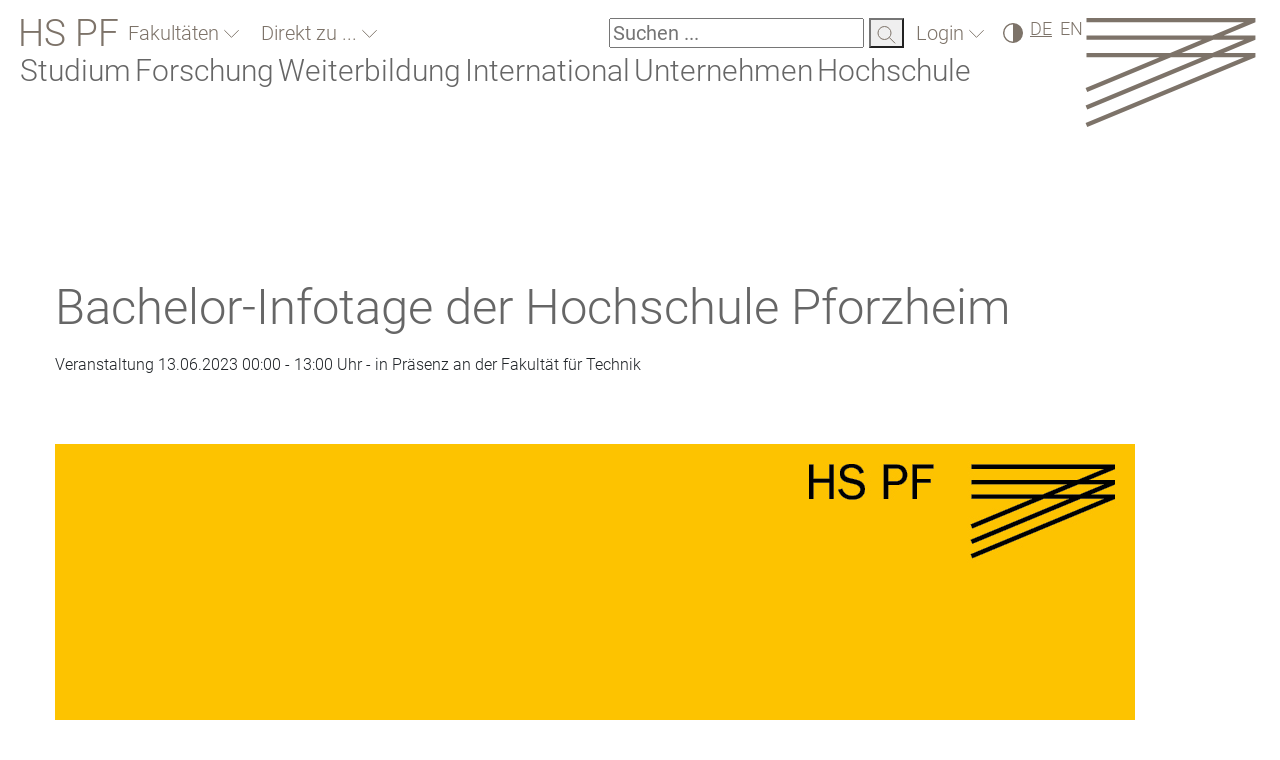

--- FILE ---
content_type: text/html; charset=utf-8
request_url: https://www.hs-pforzheim.de/news_detailansicht/news/bachelor_infotage_hochschule_pforzheim
body_size: 17028
content:
<!DOCTYPE html>
<html lang="de-DE">
<head><meta http-equiv="X-UA-Compatible" content="IE=edge" />
    <meta charset="utf-8">

<!-- 
	created by werkraum GmbH - http://www.werkraum.net - info@werkraum.net - Ihre TYPO3 Agentur in Karlsruhe

	This website is powered by TYPO3 - inspiring people to share!
	TYPO3 is a free open source Content Management Framework initially created by Kasper Skaarhoj and licensed under GNU/GPL.
	TYPO3 is copyright 1998-2026 of Kasper Skaarhoj. Extensions are copyright of their respective owners.
	Information and contribution at https://typo3.org/
-->

<link rel="icon" href="/_assets/99bcbd26b979090b1a51abaf842aab04/Icons/favicon.ico" type="image/vnd.microsoft.icon">
<title>Hochschule Pforzheim - Bachelor-Infotage der Hochschule Pforzheim</title>
<meta name="generator" content="TYPO3 CMS">
<meta name="description" content="Bachelor-Infotage der Hochschule Pforzheim vom 31. Mai bis zum 01. Juni 2022. Jetzt für die Schwerpunkttage Technik sowie Wirtschaft und Recht anmelden.">
<meta name="robots" content="INDEX, FOLLOW">
<meta name="viewport" content="width=device-width, initial-scale=1">
<meta property="og:title" content="Bachelor-Infotage der Hochschule Pforzheim">
<meta property="og:type" content="article">
<meta property="og:url" content="https://www.hs-pforzheim.de/news_detailansicht/news/bachelor_infotage_hochschule_pforzheim">
<meta property="og:image" content="https://www.hs-pforzheim.de/fileadmin/_processed_/3/3/csm_23.06.13_BIT_94b8719472.jpg">
<meta property="og:description" content="Bachelor-Infotage der Hochschule Pforzheim vom 31. Mai bis zum 01. Juni 2022. Jetzt für die Schwerpunkttage Technik sowie Wirtschaft und Recht anmelden.">


<link href="/_assets/vite/assets/Main-BzsbNmHg.css" rel="stylesheet" nonce="1eeQsBfyn4BnrEdXhrfbFe1txDXiyQ4vkZQ1J_q7Am3nZ0Ak2TNP4g" >



<script src="/_assets/99bcbd26b979090b1a51abaf842aab04/Precompiled/Js/sha1.js?1756376210" async="async" nonce="1eeQsBfyn4BnrEdXhrfbFe1txDXiyQ4vkZQ1J_q7Am3nZ0Ak2TNP4g"></script>


<link rel="canonical" href="https://www.hs-pforzheim.de/news_detailansicht/news/bachelor_infotage_hochschule_pforzheim">

<link rel="alternate" hreflang="de-DE" href="https://www.hs-pforzheim.de/news_detailansicht/news/bachelor_infotage_hochschule_pforzheim">
<link rel="alternate" hreflang="x-default" href="https://www.hs-pforzheim.de/news_detailansicht/news/bachelor_infotage_hochschule_pforzheim">
</head>
<body>





<div id="header-scroll-placeholder"></div>


<nav class="mobile-menu-container d-none overflow-scroll" id="mobileMenuOverlay">
    <div class="d-flex header-mobile-wrapper">
        <a class="header-brand-text-mobile" href="/">HS PF</a>
        <button class="mobile-navigation-close" id="menuCloseMobile" aria-expanded="false" aria-controls="mobileMenuOverlay"><img alt="schließen" src="/_assets/99bcbd26b979090b1a51abaf842aab04/Images/close-button.svg" width="25" height="24" /></button>
    </div>

    <div class="mobile-search notched-corner">
        <form method="get" action="/suche"
              data-suggest="/suche?type=7384" data-suggest-header="Top Results"
              accept-charset="utf-8">
            <input type="text"
                   name="tx_solr[q]" placeholder="Suchen ..." value="" id="search-field-mobile">
            <label for="search-field-mobile"><span>Suchfeld</span></label>
            <button tabindex="-1" type="submit">
                <img alt="Suchen" src="/_assets/99bcbd26b979090b1a51abaf842aab04/Images/icon-suche.svg" width="19" height="18" />
            </button>
        </form>
    </div>
    

    <div class="mobile-menu-level show level-0" data-menu-level="0" id="mobileMenuRootLevel">
        
            <button
                class="nav-item root-item has-subpages"
                type="button"
                aria-expanded="false"
                data-submenu-toggle="collapse"
                aria-haspopup="true"
                aria-controls="submenu-13151"
                data-submenu-target="#submenu-13151"
                data-menu-uid="13151">
                Fakultäten
            </button>
        

        
            <button
                class="nav-item root-item has-subpages"
                type="button"
                aria-expanded="false"
                data-submenu-toggle="collapse"
                aria-haspopup="true"
                aria-controls="submenu-13148"
                data-submenu-target="#submenu-13148"
                data-menu-uid="13148">
                Direkt zu ...
            </button>
        

        
        
        

        <div class="menu-spacer"></div>

        
            
                    <button
                        class="nav-item root-item has-subpages "
                        type="button"
                        aria-expanded="false"
                        data-submenu-toggle="collapse"
                        aria-haspopup="true"
                        aria-controls="submenu-11"
                        data-submenu-target="#submenu-11"
                        data-menu-uid="11"
                        aria-label="Studium">
                        Studium
                    </button>
                

        
            
                    <button
                        class="nav-item root-item has-subpages "
                        type="button"
                        aria-expanded="false"
                        data-submenu-toggle="collapse"
                        aria-haspopup="true"
                        aria-controls="submenu-12"
                        data-submenu-target="#submenu-12"
                        data-menu-uid="12"
                        aria-label="Forschung">
                        Forschung
                    </button>
                

        
            
                    <button
                        class="nav-item root-item has-subpages "
                        type="button"
                        aria-expanded="false"
                        data-submenu-toggle="collapse"
                        aria-haspopup="true"
                        aria-controls="submenu-3587"
                        data-submenu-target="#submenu-3587"
                        data-menu-uid="3587"
                        aria-label="Weiterbildung">
                        Weiterbildung
                    </button>
                

        
            
                    <button
                        class="nav-item root-item has-subpages "
                        type="button"
                        aria-expanded="false"
                        data-submenu-toggle="collapse"
                        aria-haspopup="true"
                        aria-controls="submenu-13"
                        data-submenu-target="#submenu-13"
                        data-menu-uid="13"
                        aria-label="International">
                        International
                    </button>
                

        
            
                    <button
                        class="nav-item root-item has-subpages "
                        type="button"
                        aria-expanded="false"
                        data-submenu-toggle="collapse"
                        aria-haspopup="true"
                        aria-controls="submenu-6261"
                        data-submenu-target="#submenu-6261"
                        data-menu-uid="6261"
                        aria-label="Unternehmen">
                        Unternehmen
                    </button>
                

        
            
                    <button
                        class="nav-item root-item has-subpages "
                        type="button"
                        aria-expanded="false"
                        data-submenu-toggle="collapse"
                        aria-haspopup="true"
                        aria-controls="submenu-10"
                        data-submenu-target="#submenu-10"
                        data-menu-uid="10"
                        aria-label="Hochschule">
                        Hochschule
                    </button>
                

        
    </div>

</nav>





<div class="hspfo-header">
    <div class="header-container d-flex justify-content-between">
        <div class="header-nav d-flex flex-column flex-grow-1">
            <div class="mobile-header-topline d-flex d-xl-none flex-row justify-content-between flex-wrap">

                <a class="header-brand-text" href="/">HS PF</a>

                <div class="mobile-header-logo">
                    <a aria-label="Link to the main homepage" tabindex="0" href="/">
                        <img alt="HSPF Logo" src="/_assets/99bcbd26b979090b1a51abaf842aab04/Images/logo.svg" width="171" height="109" />
                    </a>
                </div>

            </div>
            <div class="header-topline d-flex flex-row justify-content-between flex-wrap">
                <div class="d-none d-xl-flex header-quicknav">

                    <a class="header-brand-text" href="/">HS PF</a>

                    
                        <div class="d-flex">
    <div class="hspfo-dropdown ">
        <button class="hspfo-dropdown-toggle notched-corner with-arrow arrow-down" id="hspfo-dropdown-toggle-faculties-dropdown" data-target="faculties-dropdown">
            Fakultäten
        </button>
        <ul class="dropdown-list headline-3 d-none" data-toggle-class="d-none" id="faculties-dropdown">
            
                
                    <li>
                        <a tabindex="-1" href="https://designpf.hs-pforzheim.de/">Gestaltung</a>
                    </li>
                
                    <li>
                        <a tabindex="-1" href="https://techpf.hs-pforzheim.de/">Technik</a>
                    </li>
                
                    <li>
                        <a tabindex="-1" href="https://businesspf.hs-pforzheim.de/">Wirtschaft &amp; Recht</a>
                    </li>
                
            
        </ul>
    </div>
</div>

                    
                    
                        <div class="d-flex">
    <div class="hspfo-dropdown multi-line">
        <button class="hspfo-dropdown-toggle notched-corner with-arrow arrow-down" id="hspfo-dropdown-toggle-directnav-dropdown" data-target="directnav-dropdown">
            Direkt zu ...
        </button>
        <ul class="dropdown-list headline-3 d-none" data-toggle-class="d-none" id="directnav-dropdown">
            
                
                    <li>
                        <a tabindex="-1" href="/studienangebot">Studienangebot</a>
                    </li>
                
                    <li>
                        <a tabindex="-1" href="https://e-campus.hs-pforzheim.de/">E-Campus</a>
                    </li>
                
                    <li>
                        <a tabindex="-1" href="https://intranet.hs-pforzheim.de/">Intranet</a>
                    </li>
                
                    <li>
                        <a tabindex="-1" href="/hochschule/organisation/personal_und_organisation/stellenausschreibungen">Stellenangebote</a>
                    </li>
                
                    <li>
                        <a tabindex="-1" href="/unternehmen">Kooperationsmöglichkeiten</a>
                    </li>
                
                    <li>
                        <a tabindex="-1" href="/studium/alumni">Alumni</a>
                    </li>
                
                    <li>
                        <a tabindex="-1" href="/weiterbildung">Weiterbildungsangebot</a>
                    </li>
                
            
        </ul>
    </div>
</div>

                    

                    




                </div>

                <div class="d-flex header-functions">

                    <div class="search d-none d-xl-block">

                        <div class="search d-none d-xl-block notched-corner">
    <form method="get" action="/suche"
          data-suggest="/suche?type=7384" data-suggest-header="Top Results"
          accept-charset="utf-8">
        <label for="search-field">
        <input type="text"
               name="tx_solr[q]" placeholder="Suchen ..." value="" id="search-field">
       <span>Suchen</span></label>
        <button tabindex="-1" type="submit">
            <img alt="Suchen" src="/_assets/99bcbd26b979090b1a51abaf842aab04/Images/icon-suche.svg" width="19" height="18" />
        </button>
    </form>
</div>

                    </div>

                    <div id="loginBoxMount">
                        <a class="notched-corner with-arrow arrow-down" href="/login">
                            Login
                        </a>
                    </div>

                    <div>
    <label for="contrast-switch" class="contrast-switch icon-dark">
    <input type="checkbox" id="contrast-switch"
           name="Contrast switch"
           data-contrast-switch
           aria-label="Hoher Kontrast" />
     <span>Hoher Kontrast</span>
   </label>
</div>


                    




    <div class="language">
        <span>DE</span>
        
            <a tabindex="0" href="/en/news_detailansicht/news/bachelor_infotage_hochschule_pforzheim">EN</a>
        
    </div>





                    
                            <button class="menu-toggle-button d-flex d-xl-none" id="menuToggleMobile" aria-controls="mobileMenuOverlay" aria-haspopup="true" aria-expanded="false" aria-label="Link to the main homepage">
    <span></span>
    <span></span>
    <span></span>
</button>

                        
                </div>
            </div>
            <div class="header-subline d-flex flex-column">
                <nav class="d-none d-xl-block" data-current-pid="1">
    <ul class="header-mainnavigation d-flex flex-wrap">
        
            
            <li class="desktop-main-nav-entry" id="nav-entry-11">
                
                        <button
                            id="menu-item-11"
                            tabindex="0"
                            class=""
                            type="button"
                            aria-haspopup="true"
                            aria-expanded="false"
                            aria-owns="menu-11"
                            data-menu-overlay="11">
                            Studium
                        </button>
                    
            </li>
        
            
            <li class="desktop-main-nav-entry" id="nav-entry-12">
                
                        <button
                            id="menu-item-12"
                            tabindex="-1"
                            class=""
                            type="button"
                            aria-haspopup="true"
                            aria-expanded="false"
                            aria-owns="menu-12"
                            data-menu-overlay="12">
                            Forschung
                        </button>
                    
            </li>
        
            
            <li class="desktop-main-nav-entry" id="nav-entry-3587">
                
                        <button
                            id="menu-item-3587"
                            tabindex="-1"
                            class=""
                            type="button"
                            aria-haspopup="true"
                            aria-expanded="false"
                            aria-owns="menu-3587"
                            data-menu-overlay="3587">
                            Weiterbildung
                        </button>
                    
            </li>
        
            
            <li class="desktop-main-nav-entry" id="nav-entry-13">
                
                        <button
                            id="menu-item-13"
                            tabindex="-1"
                            class=""
                            type="button"
                            aria-haspopup="true"
                            aria-expanded="false"
                            aria-owns="menu-13"
                            data-menu-overlay="13">
                            International
                        </button>
                    
            </li>
        
            
            <li class="desktop-main-nav-entry" id="nav-entry-6261">
                
                        <button
                            id="menu-item-6261"
                            tabindex="-1"
                            class=""
                            type="button"
                            aria-haspopup="true"
                            aria-expanded="false"
                            aria-owns="menu-6261"
                            data-menu-overlay="6261">
                            Unternehmen
                        </button>
                    
            </li>
        
            
            <li class="desktop-main-nav-entry" id="nav-entry-10">
                
                        <button
                            id="menu-item-10"
                            tabindex="-1"
                            class=""
                            type="button"
                            aria-haspopup="true"
                            aria-expanded="false"
                            aria-owns="menu-10"
                            data-menu-overlay="10">
                            Hochschule
                        </button>
                    
            </li>
        
    </ul>
    <div id="main-navigation-overlay">
        <div class="main-navigation-controls">
            <button id="main-navigation-back" tabindex="-1">zurück</button>
            <button id="main-navigation-close" tabindex="-1">schließen</button>
        </div>
        <div class="main-navigation-container">
        </div>
    </div>
</nav>

                
            </div>
        </div>
        <div class="header-logo d-none d-xl-block">
            <a aria-label="Link to the main homepage" id="menu-escape" tabindex="0" href="/">
                <img alt="HSPF Logo" src="/_assets/99bcbd26b979090b1a51abaf842aab04/Images/logo.svg" width="171" height="109" />
            </a>
        </div>
    </div>
</div>





    <div id="wr_hspfo-main">
        <div id="wr_hspfo-content-container">
            <div class="container">
                <div id="wr_hspfo-content">
                    <div class="row">
                        <div id="wr_hspfo-content-main" class="col-24">
                            <!--TYPO3SEARCH_begin-->
<div class="frame frame-default frame-type-news_newsdetail frame-layout-0"><div class="scroll-anchor"><a id="c347"></a></div><div class="  frame-space-before-extra-small frame-space-after-extra-small"><div class="scroll-anchor"><a id="nogrid_c347"></a></div><div class="news-single"><div class="news-headline"><h1 class="headline-1">
						Bachelor-Infotage der Hochschule Pforzheim
					</h1></div><div class="news-date"><p class="normal-text">
						
                                Veranstaltung 


        
                13.06.2023
                00:00
                -
                
                
                    13:00 Uhr
                
            
    

     - in Präsenz an der Fakultät für Technik


							
					</p></div><div class="news-second-headline"><div class="headline-3"></div></div><div class="news-img"><!-- fal media files --><div class="news-img-wrap"><div class="outer"><div class="mediaelement mediaelement-image"><img loading="lazy" title="Bachelor-Infotag an der Hochschule Pforzheim am 13. Juni 2023" alt="Bachelor-Infotag an der Hochschule Pforzheim am 13. Juni 2023" class="img-fluid" src="/fileadmin/user_upload/uploads_redakteur_technik/06_Startseiten_Landingpages/02_Angebote_fuer_Schueler_innen/07_Bachelor-Infotag/23.06.13_BIT.jpg" width="1080" height="1080" /></div></div></div></div><div class="news-text normal-text"><h3><br><strong>Bachelor-Infotag der<br> Fakultät für Technik<br> am 13. Juni 2023</strong></h3><p><strong>Tschüss Schule!</strong><br><strong><strong>Hallo Studium!</strong></strong></p><p>Abitur so gut wie geschafft. Studienwunsch eingegrenzt - und viele Fragen offen:<br> Wie bewirbt man sich um einen Studienplatz? Welche Studiengänge könnten für mich interessant sein? Welche Unterlagen brauche ich? Was ist eine Zulassungsbeschränkung? Wann muss ich die Bewerbung einreichen? Was kostet die Bewerbung?<br><br> Viel Bürokratie, die du erst einmal verstehen musst.<br><br> Wir beantworten deine Fragen und helfen dir, dich zu orientieren am<br><strong>Bachelor-Infotag Technik am 13. Juni 2023.</strong><br><br> Bei dem Bachelor-Infotag der Fakultät für Technik hast Du die Möglichkeit, die Studiengangleiter*innen live kennen zu lernen, dich über Studieninhalte und mögliche Tätigkeitsprofile zu informieren, Labore und Werkstätten anzuschauen und zusätzliche Hinweise für das Bewerbungsverfahren zu erhalten.</p><p><strong>Eine Anmeldung ist erforderlich. Die Teilnahmeplätze sind begrenzt. Die Plätze werden nach Eingang der Anmeldungen vergeben. </strong></p><p><strong><a href="https://techpf.hs-pforzheim.de/bachelor/infotag" target="_blank" class="internal-link">Hier</a></strong> findest du das Programm kannst dich für den <a href="https://techpf.hs-pforzheim.de/bachelor/infotag" target="_blank" class="internal-link">Schwerpunkttag Technik</a> anmelden.<br><br><strong>Wir freuen uns auf dich!</strong></p></div><div class="news-related-wrap"></div></div></div></div>

<!--TYPO3SEARCH_end-->
                        </div>
                    </div>
                </div>
            </div>
        </div>
    </div>


<div class="container-fluid order-3 footer-logos">

    

    
        <div class="startpage-logos">
            <div class="row gx-lg-2 d-flex align-items-center">
                <div class="col-24 col-sm-8 col-lg-6 col-xl-3 me-lg-4 ms-lg-2">
                    
                        <img class="img-fluid" alt="Logo fgh 2021" loading="lazy" src="/typo3temp/assets/_processed_/2/f/csm_csm_logo_audit_ad7567a005.png" width="473" height="473" />
                    
                </div>
                <div class="col-24 col-sm-8 col-lg-6 col-xl-3">
                    <a href="/hochschule/die_hochschule/nachhaltigkeit/nachhaltigkeit_im_betrieb/fairtrade_university">
                        <img class="img-fluid" alt="Logo FairTrade University" loading="lazy" src="/typo3temp/assets/_processed_/4/8/csm_csm_logo_fairtrade_82360fec43.png" width="960" height="679" />
                    </a>
                </div>
                <div class="col-24 col-sm-8 col-lg-6 col-xl-3">
                    <a href="/hochschule/die_hochschule/nachhaltigkeit/nachhaltigkeit_im_betrieb/energiemanagement">
                        <img class="img-fluid" alt="Logo Zertifizierung Energiemanagement" loading="lazy" src="/typo3temp/assets/_processed_/3/a/csm_csm_logo_energiemanagement_a087dae42b.png" width="960" height="960" />
                    </a>
                </div>
            </div>
        </div>
    

    <div class="hspf_footer position-relative">

        <div class="d-flex flex-column">
            <div class="d-flex flex-column order-2 order-lg-1">
                <p class="subtext footer-copyright order-2 order-lg-1">&copy;&nbsp;Hochschule Pforzheim&nbsp;2026</p>
                <span class="headline-intro footer-headline order-1 order-lg2">
                    Führend durch Perspektivenwechsel
                </span>
            </div>
            <div class="d-flex footer-links normal-text position-relativ order-1 order-lg-2">
                
                    

                        <div class="d-flex flex-column">
                            
                                
                                    <a tabindex="0" href="https://designpf.hs-pforzheim.de/">Gestaltung</a>
                                
                                    <a tabindex="0" href="https://techpf.hs-pforzheim.de/">Technik</a>
                                
                                    <a tabindex="0" href="https://businesspf.hs-pforzheim.de/">Wirtschaft &amp; Recht</a>
                                
                            
                        </div>
                    

                        <div class="d-flex flex-column">
                            
                                
                                    <a tabindex="0" href="/studium/jetzt_bewerben">Studieninteressierte</a>
                                
                                    <a tabindex="0" href="/studium/dein_studierendenguide">Studierende</a>
                                
                                    <a tabindex="0" href="/studium/alumni">Alumni</a>
                                
                                    <a tabindex="0" href="/hochschule/oeffentlichkeit">Presse &amp; Medien</a>
                                
                                    <a tabindex="0" href="/hochschule/organisation/personal_und_organisation/professur">Professur</a>
                                
                                    <a tabindex="0" href="/hochschule/karriere">Karriere</a>
                                
                            
                        </div>
                    

                        <div class="d-flex flex-column">
                            
                                
                                    <a tabindex="0" href="https://e-campus.hs-pforzheim.de/">e-Campus</a>
                                
                                    <a tabindex="0" href="https://webmail.hs-pforzheim.de">Webmail</a>
                                
                                    <a tabindex="0" href="https://intranet.hs-pforzheim.de/">Intranet</a>
                                
                                    <a tabindex="0" href="/hochschule/organisation/bibliothek">Bibliothek</a>
                                
                                    <a tabindex="0" href="https://lms.hs-pforzheim.de">E-Learning</a>
                                
                                    <a tabindex="0" href="https://hic.hs-pforzheim.de/lsf">Vorlesungsverzeichnis</a>
                                
                            
                        </div>
                    

                        <div class="d-flex flex-column">
                            
                                
                                    <a tabindex="0" href="/hochschule/kontakt">Kontakt</a>
                                
                                    <a tabindex="0" href="/hochschule/kontakt/anfahrtskizze">Campusplan</a>
                                
                                    <a tabindex="0" href="/kontakt_1/leichte_sprache">Leichte Sprache</a>
                                
                                    <a tabindex="0" href="/kontakt_1/barrierefreiheit">Erklärung zur Barrierefreiheit</a>
                                
                                    <a tabindex="0" href="/kontakt/impressum">Impressum</a>
                                
                                    <a tabindex="0" href="/kontakt/datenschutzerklaerung">Datenschutzerklärung</a>
                                
                            
                        </div>
                    
                
            </div>
        </div>
        <div class="page-up-container w-100 d-flex justify-content-end">
            <button tabindex="0" class="page-up text-end headline-2">
                zum Seitenanfang
            </button>
        </div>
    </div>
</div>



        
    
<script nonce="1eeQsBfyn4BnrEdXhrfbFe1txDXiyQ4vkZQ1J_q7Am3nZ0Ak2TNP4g">   var _paq = window._paq = window._paq || [];   /* tracker methods like "setCustomDimension" should be called before "trackPageView" */   _paq.push(['trackPageView']);   _paq.push(['enableLinkTracking']);   (function() {   var u="https://webstat.hs-pforzheim.de/";   _paq.push(['setTrackerUrl', u+'piwik.php']);   _paq.push(['setSiteId', ' 13']);   var d=document, g=d.createElement('script'), s=d.getElementsByTagName('script')[0];   g.async=true; g.src=u+'piwik.js'; s.parentNode.insertBefore(g,s);   })();   </script>

<script src="/_assets/948410ace0dfa9ad00627133d9ca8a23/JavaScript/Powermail/Form.min.js?1760518764" defer="defer" nonce="1eeQsBfyn4BnrEdXhrfbFe1txDXiyQ4vkZQ1J_q7Am3nZ0Ak2TNP4g"></script>
<script src="/_assets/eeb131ba17e85fb6394f933e468f5bd2/Vendor/jquery.min.js?1763991109" nonce="1eeQsBfyn4BnrEdXhrfbFe1txDXiyQ4vkZQ1J_q7Am3nZ0Ak2TNP4g"></script>
<script type="module" src="/_assets/vite/assets/Main.entry-CkF_qsxm.js" nonce="1eeQsBfyn4BnrEdXhrfbFe1txDXiyQ4vkZQ1J_q7Am3nZ0Ak2TNP4g"></script>
<script nonce="1eeQsBfyn4BnrEdXhrfbFe1txDXiyQ4vkZQ1J_q7Am3nZ0Ak2TNP4g">
            const menuData = {"11497":{"uid":11497,"nav_title":"Studiengangsuche","nav_hide":0,"alt_nav_title":"Studiengangsuche","hasSubpages":false,"isInRootLine":false,"isCurrentPage":false,"isFolder":false,"breadcrumbs":[1,11],"link":"\/studienangebot","subpages":[]},"14050":{"uid":14050,"nav_title":"Hochschul-ABC","nav_hide":0,"alt_nav_title":"Hochschul-ABC","hasSubpages":false,"isInRootLine":false,"isCurrentPage":false,"isFolder":false,"breadcrumbs":[1,11],"link":"\/studium\/hochschul_abc","subpages":[]},"1715":{"uid":1715,"nav_title":"Pers\u00f6nliche Beratung","nav_hide":0,"alt_nav_title":"Pers\u00f6nliche Beratung","hasSubpages":false,"isInRootLine":false,"isCurrentPage":false,"isFolder":false,"breadcrumbs":[1,11,12206],"link":"\/studium\/vor_dem_studium\/beratung_entscheidungshilfen\/zentrale_studienberatung","subpages":[]},"1717":{"uid":1717,"nav_title":"Studiengang kontaktieren","nav_hide":0,"alt_nav_title":"Studiengang kontaktieren","hasSubpages":false,"isInRootLine":false,"isCurrentPage":false,"isFolder":false,"breadcrumbs":[1,11,12206],"link":"\/studium\/beratung_entscheidungshilfen\/studiengang_kontaktieren","subpages":[]},"3543":{"uid":3543,"nav_title":"Studieren? Mach den Test!","nav_hide":0,"alt_nav_title":"Studieren? Mach den Test!","hasSubpages":false,"isInRootLine":false,"isCurrentPage":false,"isFolder":false,"breadcrumbs":[1,11,12206],"link":"\/studium\/vor_dem_studium\/beratung_entscheidungshilfen\/entscheidungshilfen","subpages":[]},"14206":{"uid":14206,"nav_title":"Tipps f\u00fcr Eltern","nav_hide":0,"alt_nav_title":"Tipps f\u00fcr Eltern","hasSubpages":false,"isInRootLine":false,"isCurrentPage":false,"isFolder":false,"breadcrumbs":[1,11,12206],"link":"\/studium\/beratung_entscheidungshilfen\/tipps_fuer_eltern","subpages":[]},"12206":{"uid":12206,"nav_title":"Beratung & Orientierung","nav_hide":0,"alt_nav_title":"Alle Beratungsangebote im \u00dcberblick","hasSubpages":true,"isInRootLine":false,"isCurrentPage":false,"isFolder":false,"breadcrumbs":[1,11],"link":"\/studium\/beratung_orientierung","subpages":[1715,1717,3543,14206]},"13647":{"uid":13647,"nav_title":"Warum HS PF? Darum!","nav_hide":0,"alt_nav_title":"Warum HS PF? Darum!","hasSubpages":false,"isInRootLine":false,"isCurrentPage":false,"isFolder":false,"breadcrumbs":[1,11,1685],"link":"\/studium\/vor_dem_studium\/studienangebot_bachelor\/warum_hs_pf_1","subpages":[]},"13651":{"uid":13651,"nav_title":"Pforzheim \u2013 Deine Studienstadt","nav_hide":0,"alt_nav_title":"Pforzheim \u2013 Deine Studienstadt","hasSubpages":false,"isInRootLine":false,"isCurrentPage":false,"isFolder":false,"breadcrumbs":[1,11,1685],"link":"\/studium\/vor_dem_studium\/studienangebot_bachelor\/pforzheim_deine_studienstadt_1","subpages":[]},"13649":{"uid":13649,"nav_title":"Campusleben","nav_hide":0,"alt_nav_title":"Campusleben","hasSubpages":false,"isInRootLine":false,"isCurrentPage":false,"isFolder":false,"breadcrumbs":[1,11,1685],"link":"\/studium\/vor_dem_studium\/studienangebot_bachelor\/campusleben_1","subpages":[]},"1685":{"uid":1685,"nav_title":"Lerne uns kennen!","nav_hide":0,"alt_nav_title":"Hochschule Pforzheim kennenlernen","hasSubpages":true,"isInRootLine":false,"isCurrentPage":false,"isFolder":false,"breadcrumbs":[1,11],"link":"\/studium\/lerne_uns_kennen","subpages":[13647,13651,13649]},"13841":{"uid":13841,"nav_title":"Kinderuni","nav_hide":0,"alt_nav_title":"Kinderuni","hasSubpages":false,"isInRootLine":false,"isCurrentPage":false,"isFolder":false,"breadcrumbs":[1,11,3431,14014],"link":"\/studium\/schuelerinnenangebote\/kinderuni","subpages":[]},"10627":{"uid":10627,"nav_title":"KATAPULT \u2013 Gestalterischer Vorkurs","nav_hide":0,"alt_nav_title":"KATAPULT \u2013 Gestalterischer Vorkurs","hasSubpages":false,"isInRootLine":false,"isCurrentPage":false,"isFolder":false,"breadcrumbs":[1,11,3431,14014],"link":"https:\/\/designpf.hs-pforzheim.de\/katapult","subpages":[]},"1718":{"uid":1718,"nav_title":"Studieninformationstag","nav_hide":0,"alt_nav_title":"Studieninformationstag","hasSubpages":false,"isInRootLine":false,"isCurrentPage":false,"isFolder":false,"breadcrumbs":[1,11,3431,14014],"link":"\/studium\/vor_dem_studium\/beratung_entscheidungshilfen\/entscheidungshilfen\/studieninformationstag","subpages":[]},"14014":{"uid":14014,"nav_title":"F\u00fcr Sch\u00fcler*innen","nav_hide":0,"alt_nav_title":"\u00dcbersicht f\u00fcr Sch\u00fcler*innen","hasSubpages":true,"isInRootLine":false,"isCurrentPage":false,"isFolder":false,"breadcrumbs":[1,11,3431],"link":"\/studium\/schuelerinnenangebote\/fuer_schuelerinnen","subpages":[13841,10627,1718]},"9719":{"uid":9719,"nav_title":"Bilder und Video-Galerie","nav_hide":0,"alt_nav_title":"Bilder und Video-Galerie","hasSubpages":false,"isInRootLine":false,"isCurrentPage":false,"isFolder":false,"breadcrumbs":[1,11,3431,7742],"link":"\/studium\/schuelerinnenangebote\/factory_space\/bilder_und_video_galerie","subpages":[]},"7742":{"uid":7742,"nav_title":"Factory Space","nav_hide":0,"alt_nav_title":"Factory Space","hasSubpages":true,"isInRootLine":false,"isCurrentPage":false,"isFolder":false,"breadcrumbs":[1,11,3431],"link":"\/studium\/schuelerinnenangebote\/factory_space","subpages":[9719]},"3431":{"uid":3431,"nav_title":"Sch\u00fcler*innenangebote","nav_hide":0,"alt_nav_title":"Alle Angebote im \u00dcberblick","hasSubpages":true,"isInRootLine":false,"isCurrentPage":false,"isFolder":false,"breadcrumbs":[1,11],"link":"\/studium\/schuelerinnenangebote","subpages":[14014,7742]},"1716":{"uid":1716,"nav_title":"Fragen? StudiCenter hilft","nav_hide":0,"alt_nav_title":"Fragen? StudiCenter hilft","hasSubpages":false,"isInRootLine":false,"isCurrentPage":false,"isFolder":false,"breadcrumbs":[1,11,576],"link":"\/studium\/vor_dem_studium\/beratung_entscheidungshilfen\/studicenter","subpages":[]},"13622":{"uid":13622,"nav_title":"Bewerbung Bachelor","nav_hide":0,"alt_nav_title":"Bewerbung Bachelor","hasSubpages":false,"isInRootLine":false,"isCurrentPage":false,"isFolder":false,"breadcrumbs":[1,11,576],"link":"\/studium\/jetzt_bewerben\/bewerbung_bachelor","subpages":[]},"13668":{"uid":13668,"nav_title":"Bewerbung Master","nav_hide":0,"alt_nav_title":"Bewerbung Master","hasSubpages":false,"isInRootLine":false,"isCurrentPage":false,"isFolder":false,"breadcrumbs":[1,11,576],"link":"\/studium\/jetzt_bewerben\/bewerbung_master","subpages":[]},"13768":{"uid":13768,"nav_title":"Bewerbung Internationals","nav_hide":0,"alt_nav_title":"Bewerbung Internationals","hasSubpages":false,"isInRootLine":false,"isCurrentPage":false,"isFolder":false,"breadcrumbs":[1,11,576],"link":"\/international\/studieren_in_pforzheim","subpages":[]},"13623":{"uid":13623,"nav_title":"Finanzierungsm\u00f6glichkeiten","nav_hide":0,"alt_nav_title":"Finanzierungsm\u00f6glichkeiten","hasSubpages":false,"isInRootLine":false,"isCurrentPage":false,"isFolder":false,"breadcrumbs":[1,11,576],"link":"\/studium\/jetzt_bewerben\/finanzierungsmoeglichkeiten","subpages":[]},"13624":{"uid":13624,"nav_title":"Einschreibung\/Immatrikulation","nav_hide":0,"alt_nav_title":"Einschreibung\/Immatrikulation","hasSubpages":false,"isInRootLine":false,"isCurrentPage":false,"isFolder":false,"breadcrumbs":[1,11,576],"link":"\/studium\/jetzt_bewerben\/einschreibungimmatrikulation","subpages":[]},"13664":{"uid":13664,"nav_title":"Ablehnung & Wiederbewerbung","nav_hide":0,"alt_nav_title":"Ablehnung & Wiederbewerbung","hasSubpages":false,"isInRootLine":false,"isCurrentPage":false,"isFolder":false,"breadcrumbs":[1,11,576],"link":"\/studium\/jetzt_bewerben\/ablehnung_wiederbewerbung","subpages":[]},"13666":{"uid":13666,"nav_title":"FAQ","nav_hide":0,"alt_nav_title":"FAQ","hasSubpages":false,"isInRootLine":false,"isCurrentPage":false,"isFolder":false,"breadcrumbs":[1,11,576],"link":"\/studium\/jetzt_bewerben\/faq","subpages":[]},"576":{"uid":576,"nav_title":"Jetzt bewerben!","nav_hide":0,"alt_nav_title":"Im \u00dcberblick","hasSubpages":true,"isInRootLine":false,"isCurrentPage":false,"isFolder":false,"breadcrumbs":[1,11],"link":"\/studium\/jetzt_bewerben","subpages":[1716,13622,13668,13768,13623,13624,13664,13666]},"11512":{"uid":11512,"nav_title":"Dein Ersti-Guide","nav_hide":0,"alt_nav_title":"Dein Ersti-Guide","hasSubpages":false,"isInRootLine":false,"isCurrentPage":false,"isFolder":false,"breadcrumbs":[1,11],"link":"\/informationen_fuer_erstsemester","subpages":[]},"14265":{"uid":14265,"nav_title":"Beratung & Orientierung","nav_hide":0,"alt_nav_title":"Beratung & Orientierung","hasSubpages":false,"isInRootLine":false,"isCurrentPage":false,"isFolder":false,"breadcrumbs":[1,11,577],"link":"\/studium\/beratung_entscheidungshilfen","subpages":[]},"2128":{"uid":2128,"nav_title":"FAQ Pr\u00fcfungsfragen","nav_hide":0,"alt_nav_title":"FAQ Pr\u00fcfungsfragen","hasSubpages":false,"isInRootLine":false,"isCurrentPage":false,"isFolder":false,"breadcrumbs":[1,11,577,1711],"link":"\/studium\/im_studium\/studien_und_pruefungsordnung\/faq_pruefungsfragen","subpages":[]},"1711":{"uid":1711,"nav_title":"Studien- und Pr\u00fcfungsordnung","nav_hide":0,"alt_nav_title":"Studien- und Pr\u00fcfungsordnung","hasSubpages":true,"isInRootLine":false,"isCurrentPage":false,"isFolder":false,"breadcrumbs":[1,11,577],"link":"\/studium\/im_studium\/studien_und_pruefungsordnung","subpages":[2128]},"5743":{"uid":5743,"nav_title":"Modulhandb\u00fccher","nav_hide":0,"alt_nav_title":"Modulhandb\u00fccher","hasSubpages":false,"isInRootLine":false,"isCurrentPage":false,"isFolder":false,"breadcrumbs":[1,11,577],"link":"\/studium\/im_studium\/modulhandbuecher","subpages":[]},"1385":{"uid":1385,"nav_title":"e-Campus","nav_hide":0,"alt_nav_title":"e-Campus","hasSubpages":false,"isInRootLine":false,"isCurrentPage":false,"isFolder":false,"breadcrumbs":[1,11,577],"link":"https:\/\/e-campus.hs-pforzheim.de\/","subpages":[]},"8957":{"uid":8957,"nav_title":"Bibliothek","nav_hide":0,"alt_nav_title":"Bibliothek","hasSubpages":false,"isInRootLine":false,"isCurrentPage":false,"isFolder":false,"breadcrumbs":[1,11,577],"link":"\/hochschule\/organisation\/bibliothek","subpages":[]},"8951":{"uid":8951,"nav_title":"Sprachenzentrum","nav_hide":0,"alt_nav_title":"Sprachenzentrum","hasSubpages":false,"isInRootLine":false,"isCurrentPage":false,"isFolder":false,"breadcrumbs":[1,11,577],"link":"\/hochschule\/organisation\/sprachenzentrum","subpages":[]},"3970":{"uid":3970,"nav_title":"Voraussetzungen f\u00fcr das Ethikum","nav_hide":0,"alt_nav_title":"Voraussetzungen f\u00fcr das Ethikum","hasSubpages":false,"isInRootLine":false,"isCurrentPage":false,"isFolder":false,"breadcrumbs":[1,11,577,1673],"link":"\/ethikum\/voraussetzungen_fuer_das_ethikum","subpages":[]},"3999":{"uid":3999,"nav_title":"Antrag","nav_hide":0,"alt_nav_title":"Antrag","hasSubpages":false,"isInRootLine":false,"isCurrentPage":false,"isFolder":false,"breadcrumbs":[1,11,577,1673],"link":"\/ethikum\/antrag","subpages":[]},"1673":{"uid":1673,"nav_title":"Ethikum-Zertifikat","nav_hide":0,"alt_nav_title":"Ethikum-Zertifikat","hasSubpages":true,"isInRootLine":false,"isCurrentPage":false,"isFolder":false,"breadcrumbs":[1,11,577],"link":"\/ethikum","subpages":[3970,3999]},"14267":{"uid":14267,"nav_title":"Angebote Sommersemester 2026","nav_hide":0,"alt_nav_title":"Angebote Sommersemester 2026","hasSubpages":false,"isInRootLine":false,"isCurrentPage":false,"isFolder":false,"breadcrumbs":[1,11,577,5101],"link":"\/studium\/im_studium\/perspectum\/angebote_sommersemester_2026","subpages":[]},"13928":{"uid":13928,"nav_title":"Angebot Wintersemester 2025\/26","nav_hide":0,"alt_nav_title":"Angebot Wintersemester 2025\/26","hasSubpages":false,"isInRootLine":false,"isCurrentPage":false,"isFolder":false,"breadcrumbs":[1,11,577,5101],"link":"\/studium\/im_studium\/perspectum\/angebot_wintersemester_202526","subpages":[]},"13285":{"uid":13285,"nav_title":"Angebot Sommersemester 2025","nav_hide":0,"alt_nav_title":"Angebot Sommersemester 2025","hasSubpages":false,"isInRootLine":false,"isCurrentPage":false,"isFolder":false,"breadcrumbs":[1,11,577,5101],"link":"\/studium\/im_studium\/perspectum\/angebot_sommersemester_2025","subpages":[]},"9552":{"uid":9552,"nav_title":"PERSPECTUM-Zertifikat","nav_hide":0,"alt_nav_title":"PERSPECTUM-Zertifikat","hasSubpages":false,"isInRootLine":false,"isCurrentPage":false,"isFolder":false,"breadcrumbs":[1,11,577,5101],"link":"\/studium\/im_studium\/perspectum\/perspectum_zertifikat","subpages":[]},"5664":{"uid":5664,"nav_title":"Leitfaden f\u00fcr Lehrende","nav_hide":0,"alt_nav_title":"Leitfaden f\u00fcr Lehrende","hasSubpages":false,"isInRootLine":false,"isCurrentPage":false,"isFolder":false,"breadcrumbs":[1,11,577,5101],"link":"\/studium\/im_studium\/perspectum\/leitfaden_fuer_lehrende","subpages":[]},"5106":{"uid":5106,"nav_title":"Kontakt","nav_hide":0,"alt_nav_title":"Kontakt","hasSubpages":false,"isInRootLine":false,"isCurrentPage":false,"isFolder":false,"breadcrumbs":[1,11,577,5101],"link":"\/studium\/im_studium\/perspectum\/kontakt","subpages":[]},"5101":{"uid":5101,"nav_title":"PERSPECTUM (HOTSPOT)","nav_hide":0,"alt_nav_title":"PERSPECTUM (HOTSPOT)","hasSubpages":true,"isInRootLine":false,"isCurrentPage":false,"isFolder":false,"breadcrumbs":[1,11,577],"link":"\/studium\/im_studium\/perspectum","subpages":[14267,13928,13285,9552,5664,5106]},"13781":{"uid":13781,"nav_title":"Finanzierungsm\u00f6glichkeiten","nav_hide":0,"alt_nav_title":"Finanzierungsm\u00f6glichkeiten","hasSubpages":false,"isInRootLine":false,"isCurrentPage":false,"isFolder":false,"breadcrumbs":[1,11,577],"link":"\/studium\/jetzt_bewerben\/finanzierungsmoeglichkeiten","subpages":[]},"12981":{"uid":12981,"nav_title":"News","nav_hide":0,"alt_nav_title":"News","hasSubpages":false,"isInRootLine":false,"isCurrentPage":false,"isFolder":false,"breadcrumbs":[1,11,577,10162],"link":"\/studium\/im_studium\/career_center\/news","subpages":[]},"12975":{"uid":12975,"nav_title":"Ansprechpartner","nav_hide":0,"alt_nav_title":"Ansprechpartner","hasSubpages":false,"isInRootLine":false,"isCurrentPage":false,"isFolder":false,"breadcrumbs":[1,11,577,10162],"link":"\/studium\/im_studium\/career_center\/ansprechpartner","subpages":[]},"12984":{"uid":12984,"nav_title":"Beratungsangebot","nav_hide":0,"alt_nav_title":"Beratungsangebot","hasSubpages":false,"isInRootLine":false,"isCurrentPage":false,"isFolder":false,"breadcrumbs":[1,11,577,10162],"link":"\/studium\/im_studium\/career_center\/beratungsangebot","subpages":[]},"10201":{"uid":10201,"nav_title":"Career Talks","nav_hide":0,"alt_nav_title":"Career Talks","hasSubpages":false,"isInRootLine":false,"isCurrentPage":false,"isFolder":false,"breadcrumbs":[1,11,577,10162],"link":"\/studium\/im_studium\/career_center\/career_talks","subpages":[]},"10202":{"uid":10202,"nav_title":"Meet Master","nav_hide":0,"alt_nav_title":"Meet Master","hasSubpages":false,"isInRootLine":false,"isCurrentPage":false,"isFolder":false,"breadcrumbs":[1,11,577,10162],"link":"\/studium\/im_studium\/career_center\/meet_master","subpages":[]},"12552":{"uid":12552,"nav_title":"Meet Design Talents","nav_hide":0,"alt_nav_title":"Meet Design Talents","hasSubpages":false,"isInRootLine":false,"isCurrentPage":false,"isFolder":false,"breadcrumbs":[1,11,577,10162],"link":"\/studium\/im_studium\/career_center\/meet_design_talents","subpages":[]},"12551":{"uid":12551,"nav_title":"Race for Talents","nav_hide":0,"alt_nav_title":"Race for Talents","hasSubpages":false,"isInRootLine":false,"isCurrentPage":false,"isFolder":false,"breadcrumbs":[1,11,577,10162],"link":"\/studium\/im_studium\/career_center\/race_for_talents_und_sichere_karriere","subpages":[]},"12978":{"uid":12978,"nav_title":"JOBS&MORE","nav_hide":0,"alt_nav_title":"JOBS&MORE","hasSubpages":false,"isInRootLine":false,"isCurrentPage":false,"isFolder":false,"breadcrumbs":[1,11,577,10162],"link":"\/studium\/im_studium\/career_center\/jobsmore","subpages":[]},"12728":{"uid":12728,"nav_title":"Career Center for International students","nav_hide":0,"alt_nav_title":"Career Center for International students","hasSubpages":false,"isInRootLine":false,"isCurrentPage":false,"isFolder":false,"breadcrumbs":[1,11,577,10162],"link":"\/studium\/im_studium\/career_center\/career_center_for_international_students","subpages":[]},"10162":{"uid":10162,"nav_title":"Career Center","nav_hide":0,"alt_nav_title":"Unsere Services im \u00dcberblick","hasSubpages":true,"isInRootLine":false,"isCurrentPage":false,"isFolder":false,"breadcrumbs":[1,11,577],"link":"\/studium\/im_studium\/career_center","subpages":[12981,12975,12984,10201,10202,12552,12551,12978,12728]},"4629":{"uid":4629,"nav_title":"StudiQUEST","nav_hide":0,"alt_nav_title":"StudiQUEST","hasSubpages":false,"isInRootLine":false,"isCurrentPage":false,"isFolder":false,"breadcrumbs":[1,11,577],"link":"\/studium\/im_studium\/studiquest","subpages":[]},"12468":{"uid":12468,"nav_title":"Lehrveranstaltungen und Workshops","nav_hide":0,"alt_nav_title":"Lehrveranstaltungen und Workshops","hasSubpages":false,"isInRootLine":false,"isCurrentPage":false,"isFolder":false,"breadcrumbs":[1,11,577,11887],"link":"\/studium\/im_studium\/gruendung\/lehre","subpages":[]},"12469":{"uid":12469,"nav_title":"Gr\u00fcndungs-Events","nav_hide":0,"alt_nav_title":"Gr\u00fcndungs-Events","hasSubpages":false,"isInRootLine":false,"isCurrentPage":false,"isFolder":false,"breadcrumbs":[1,11,577,11887],"link":"\/studium\/im_studium\/gruendung\/events","subpages":[]},"11887":{"uid":11887,"nav_title":"Gr\u00fcndung","nav_hide":0,"alt_nav_title":"Gr\u00fcndung","hasSubpages":true,"isInRootLine":false,"isCurrentPage":false,"isFolder":false,"breadcrumbs":[1,11,577],"link":"\/studium\/im_studium\/gruendung","subpages":[12468,12469]},"577":{"uid":577,"nav_title":"Dein Studierendenguide","nav_hide":0,"alt_nav_title":"Im \u00dcberblick","hasSubpages":true,"isInRootLine":false,"isCurrentPage":false,"isFolder":false,"breadcrumbs":[1,11],"link":"\/studium\/dein_studierendenguide","subpages":[14265,1711,5743,1385,8957,8951,1673,5101,13781,10162,4629,11887]},"11793":{"uid":11793,"nav_title":"Fragen und Antworten","nav_hide":0,"alt_nav_title":"Fragen und Antworten","hasSubpages":false,"isInRootLine":false,"isCurrentPage":false,"isFolder":false,"breadcrumbs":[1,11,11782],"link":"\/studium\/studierende\/laudatio\/fragen_und_antworten","subpages":[]},"11782":{"uid":11782,"nav_title":"Laudatio","nav_hide":0,"alt_nav_title":"Laudatio","hasSubpages":true,"isInRootLine":false,"isCurrentPage":false,"isFolder":false,"breadcrumbs":[1,11],"link":"\/studium\/laudatio","subpages":[11793]},"11":{"uid":11,"nav_title":"Studium","nav_hide":0,"alt_nav_title":"Studium? So funktioniert\u2019s!","hasSubpages":true,"isInRootLine":false,"isCurrentPage":false,"isFolder":false,"breadcrumbs":[1],"link":"\/studium","subpages":[11497,14050,12206,1685,3431,576,11512,577,11782]},"93":{"uid":93,"nav_title":"Institute","nav_hide":0,"alt_nav_title":"Institute","hasSubpages":false,"isInRootLine":false,"isCurrentPage":false,"isFolder":false,"breadcrumbs":[1,12],"link":"\/forschung\/institute","subpages":[]},"2860":{"uid":2860,"nav_title":"Kompetenzfeldsuche","nav_hide":0,"alt_nav_title":"Kompetenzfeldsuche","hasSubpages":false,"isInRootLine":false,"isCurrentPage":false,"isFolder":false,"breadcrumbs":[1,12],"link":"\/forschung\/kompetenzfeldsuche","subpages":[]},"4391":{"uid":4391,"nav_title":"Forschungsschwerpunkte","nav_hide":0,"alt_nav_title":"Forschungsschwerpunkte","hasSubpages":false,"isInRootLine":false,"isCurrentPage":false,"isFolder":false,"breadcrumbs":[1,12],"link":"\/forschung\/forschungsschwerpunkte","subpages":[]},"4405":{"uid":4405,"nav_title":"Kooperationsm\u00f6glichkeiten","nav_hide":0,"alt_nav_title":"Kooperationsm\u00f6glichkeiten","hasSubpages":false,"isInRootLine":false,"isCurrentPage":false,"isFolder":false,"breadcrumbs":[1,12],"link":"\/forschung\/kooperationsmoeglichkeiten","subpages":[]},"92":{"uid":92,"nav_title":"Aktuelles","nav_hide":0,"alt_nav_title":"Aktuelles","hasSubpages":false,"isInRootLine":false,"isCurrentPage":false,"isFolder":false,"breadcrumbs":[1,12],"link":"\/forschung\/aktuelles","subpages":[]},"12":{"uid":12,"nav_title":"Forschung","nav_hide":0,"alt_nav_title":"Forschung","hasSubpages":true,"isInRootLine":false,"isCurrentPage":false,"isFolder":false,"breadcrumbs":[1],"link":"\/forschung","subpages":[93,2860,4391,4405,92]},"4863":{"uid":4863,"nav_title":"Master \"Strategisches Innovationsmanagement\" (M.A.)","nav_hide":0,"alt_nav_title":"Master \"Strategisches Innovationsmanagement\" (M.A.)","hasSubpages":false,"isInRootLine":false,"isCurrentPage":false,"isFolder":false,"breadcrumbs":[1,3587,4932],"link":"\/weiterbildung\/weiterbildungsprogramm_innovationsmanagement\/master_strategisches_innovationsmanagement_ma","subpages":[]},"9336":{"uid":9336,"nav_title":"Diplomas of Advanced Studies","nav_hide":0,"alt_nav_title":"Diplomas of Advanced Studies","hasSubpages":false,"isInRootLine":false,"isCurrentPage":false,"isFolder":false,"breadcrumbs":[1,3587,4932],"link":"\/weiterbildung\/weiterbildungsprogramm_innovationsmanagement\/diplomas_of_advanced_studies","subpages":[]},"9337":{"uid":9337,"nav_title":"Weiterbildungszertifikate","nav_hide":0,"alt_nav_title":"Weiterbildungszertifikate","hasSubpages":false,"isInRootLine":false,"isCurrentPage":false,"isFolder":false,"breadcrumbs":[1,3587,4932],"link":"\/weiterbildung\/weiterbildungsprogramm_innovationsmanagement\/weiterbildungszertifikate","subpages":[]},"4926":{"uid":4926,"nav_title":"Das Team","nav_hide":0,"alt_nav_title":"Das Team","hasSubpages":false,"isInRootLine":false,"isCurrentPage":false,"isFolder":false,"breadcrumbs":[1,3587,4932],"link":"\/weiterbildung\/weiterbildungsprogramm_innovationsmanagement\/das_team","subpages":[]},"6501":{"uid":6501,"nav_title":"Landkreis Calw \/ Stadt Nagold","nav_hide":0,"alt_nav_title":"Landkreis Calw \/ Stadt Nagold","hasSubpages":false,"isInRootLine":false,"isCurrentPage":false,"isFolder":false,"breadcrumbs":[1,3587,4932,6498],"link":"\/weiterbildung\/weiterbildungsprogramm_innovationsmanagement\/kooperationen\/landkreis_calw_stadt_nagold","subpages":[]},"6503":{"uid":6503,"nav_title":"Unternehmen","nav_hide":0,"alt_nav_title":"Unternehmen","hasSubpages":false,"isInRootLine":false,"isCurrentPage":false,"isFolder":false,"breadcrumbs":[1,3587,4932,6498],"link":"\/weiterbildung\/weiterbildungsprogramm_innovationsmanagement\/kooperationen\/unternehmen","subpages":[]},"6498":{"uid":6498,"nav_title":"Kooperationen","nav_hide":0,"alt_nav_title":"Kooperationen","hasSubpages":true,"isInRootLine":false,"isCurrentPage":false,"isFolder":false,"breadcrumbs":[1,3587,4932],"link":"\/weiterbildung\/weiterbildungsprogramm_innovationsmanagement\/kooperationen","subpages":[6501,6503]},"4932":{"uid":4932,"nav_title":"Weiterbildungsprogramm \"Innovationsmanagement\"","nav_hide":0,"alt_nav_title":"Weiterbildungsprogramm \"Innovationsmanagement\"","hasSubpages":true,"isInRootLine":false,"isCurrentPage":false,"isFolder":false,"breadcrumbs":[1,3587],"link":"\/weiterbildung\/weiterbildungsprogramm_innovationsmanagement","subpages":[4863,9336,9337,4926,6498]},"7857":{"uid":7857,"nav_title":"Akademie der HS PF","nav_hide":0,"alt_nav_title":"Akademie der HS PF","hasSubpages":false,"isInRootLine":false,"isCurrentPage":false,"isFolder":false,"breadcrumbs":[1,3587],"link":"\/weiterbildung\/akademie_an_der_hs_pf","subpages":[]},"3781":{"uid":3781,"nav_title":"MBA International Management","nav_hide":0,"alt_nav_title":"MBA International Management","hasSubpages":false,"isInRootLine":false,"isCurrentPage":false,"isFolder":false,"breadcrumbs":[1,3587],"link":"https:\/\/businesspf.hs-pforzheim.de\/studium\/master\/mba_international_management","subpages":[]},"3782":{"uid":3782,"nav_title":"MBA Management","nav_hide":0,"alt_nav_title":"MBA Management","hasSubpages":false,"isInRootLine":false,"isCurrentPage":false,"isFolder":false,"breadcrumbs":[1,3587],"link":"https:\/\/businesspf.hs-pforzheim.de\/studium\/master\/management_berufsbegleitend_mba","subpages":[]},"3783":{"uid":3783,"nav_title":"Master Embedded Systems","nav_hide":0,"alt_nav_title":"Master Embedded Systems","hasSubpages":false,"isInRootLine":false,"isCurrentPage":false,"isFolder":false,"breadcrumbs":[1,3587],"link":"\/weiterbildung\/master_embedded_systems","subpages":[]},"3587":{"uid":3587,"nav_title":"Weiterbildung","nav_hide":0,"alt_nav_title":"Weiterbildung","hasSubpages":true,"isInRootLine":false,"isCurrentPage":false,"isFolder":false,"breadcrumbs":[1],"link":"\/weiterbildung","subpages":[4932,7857,3781,3782,3783]},"4436":{"uid":4436,"nav_title":"Team - Kontakt & Zust\u00e4ndigkeiten","nav_hide":0,"alt_nav_title":"Team - Kontakt & Zust\u00e4ndigkeiten","hasSubpages":false,"isInRootLine":false,"isCurrentPage":false,"isFolder":false,"breadcrumbs":[1,13,3934],"link":"\/international\/akademisches_auslandsamt\/team_zustaendigkeiten","subpages":[]},"6184":{"uid":6184,"nav_title":"Factsheet","nav_hide":0,"alt_nav_title":"Factsheet","hasSubpages":false,"isInRootLine":false,"isCurrentPage":false,"isFolder":false,"breadcrumbs":[1,13,3934],"link":"\/international\/akademisches_auslandsamt\/factsheet","subpages":[]},"3934":{"uid":3934,"nav_title":"Akademisches Auslandsamt","nav_hide":0,"alt_nav_title":"Akademisches Auslandsamt","hasSubpages":true,"isInRootLine":false,"isCurrentPage":false,"isFolder":false,"breadcrumbs":[1,13],"link":"\/international\/akademisches_auslandsamt","subpages":[4436,6184]},"11634":{"uid":11634,"nav_title":"Partnerdatenbank","nav_hide":0,"alt_nav_title":"Partnerdatenbank","hasSubpages":false,"isInRootLine":false,"isCurrentPage":false,"isFolder":false,"breadcrumbs":[1,13,70],"link":"\/international\/internationale_partner\/partnerdatenbank","subpages":[]},"70":{"uid":70,"nav_title":"Internationale Partner","nav_hide":0,"alt_nav_title":"Internationale Partner","hasSubpages":true,"isInRootLine":false,"isCurrentPage":false,"isFolder":false,"breadcrumbs":[1,13],"link":"\/international\/internationale_partner","subpages":[11634]},"6668":{"uid":6668,"nav_title":"Informationen vor der Bewerbung","nav_hide":0,"alt_nav_title":"Informationen vor der Bewerbung","hasSubpages":false,"isInRootLine":false,"isCurrentPage":false,"isFolder":false,"breadcrumbs":[1,13,3784,71],"link":"\/international\/studieren_im_ausland\/studieren_an_einer_partnerhochschule\/allgemeine_informationen_vor_der_bewerbung","subpages":[]},"3788":{"uid":3788,"nav_title":"Partnerhochschulen","nav_hide":0,"alt_nav_title":"Partnerhochschulen","hasSubpages":false,"isInRootLine":false,"isCurrentPage":false,"isFolder":false,"breadcrumbs":[1,13,3784,71],"link":"\/international\/studieren_im_ausland\/studieren_an_einer_partnerhochschule\/partnerhochschulen","subpages":[]},"3787":{"uid":3787,"nav_title":"Sprachnachweise","nav_hide":0,"alt_nav_title":"Sprachnachweise","hasSubpages":false,"isInRootLine":false,"isCurrentPage":false,"isFolder":false,"breadcrumbs":[1,13,3784,71],"link":"\/international\/studieren_im_ausland\/studieren_an_einer_partnerhochschule\/sprachnachweise","subpages":[]},"6673":{"uid":6673,"nav_title":"Bewerbung f\u00fcr ein Auslandssemester & Double Degree","nav_hide":0,"alt_nav_title":"Bewerbung f\u00fcr ein Auslandssemester & Double Degree","hasSubpages":false,"isInRootLine":false,"isCurrentPage":false,"isFolder":false,"breadcrumbs":[1,13,3784,71],"link":"\/international\/studieren_im_ausland\/studieren_an_einer_partnerhochschule\/bewerbung","subpages":[]},"2534":{"uid":2534,"nav_title":"Auslandsemester - Schritt f\u00fcr Schritt (ab Zuteilung)","nav_hide":0,"alt_nav_title":"Auslandsemester - Schritt f\u00fcr Schritt (ab Zuteilung)","hasSubpages":false,"isInRootLine":false,"isCurrentPage":false,"isFolder":false,"breadcrumbs":[1,13,3784,71],"link":"\/international\/studieren_im_ausland\/studieren_an_einer_partnerhochschule\/auslandsemester_schritt_fuer_schritt","subpages":[]},"2538":{"uid":2538,"nav_title":"PROMOS","nav_hide":0,"alt_nav_title":"PROMOS","hasSubpages":false,"isInRootLine":false,"isCurrentPage":false,"isFolder":false,"breadcrumbs":[1,13,3784,71,2531],"link":"\/international\/studieren_im_ausland\/studieren_an_einer_partnerhochschule\/foerderung_von_auslandsaufenthalten\/promos","subpages":[]},"6674":{"uid":6674,"nav_title":"Auslandssemester in Europa \/Erasmus+","nav_hide":0,"alt_nav_title":"Auslandssemester in Europa \/Erasmus+","hasSubpages":false,"isInRootLine":false,"isCurrentPage":false,"isFolder":false,"breadcrumbs":[1,13,3784,71,2531],"link":"\/international\/studieren_im_ausland\/studieren_an_einer_partnerhochschule\/auslandssemester_an_einer_europaeischen_hochschule","subpages":[]},"2531":{"uid":2531,"nav_title":"F\u00f6rderung und Finanzierung von Auslandsaufenthalten","nav_hide":0,"alt_nav_title":"F\u00f6rderung und Finanzierung von Auslandsaufenthalten","hasSubpages":true,"isInRootLine":false,"isCurrentPage":false,"isFolder":false,"breadcrumbs":[1,13,3784,71],"link":"\/international\/studieren_im_ausland\/studieren_an_einer_partnerhochschule\/foerderung_von_auslandsaufenthalten","subpages":[2538,6674]},"71":{"uid":71,"nav_title":"Studieren an einer Partnerhochschule","nav_hide":0,"alt_nav_title":"Studieren an einer Partnerhochschule","hasSubpages":true,"isInRootLine":false,"isCurrentPage":false,"isFolder":false,"breadcrumbs":[1,13,3784],"link":"\/international\/studieren_im_ausland\/studieren_an_einer_partnerhochschule","subpages":[6668,3788,3787,6673,2534,2531]},"2532":{"uid":2532,"nav_title":"Freemover","nav_hide":0,"alt_nav_title":"Freemover","hasSubpages":false,"isInRootLine":false,"isCurrentPage":false,"isFolder":false,"breadcrumbs":[1,13,3784],"link":"\/international\/studieren_im_ausland\/freemover","subpages":[]},"2533":{"uid":2533,"nav_title":"Kurzzeitaufenthalte im Ausland (BIP, Sprachkurse und Summer\/ Winter Schools)","nav_hide":0,"alt_nav_title":"Kurzzeitaufenthalte im Ausland (BIP, Sprachkurse und Summer\/ Winter Schools)","hasSubpages":false,"isInRootLine":false,"isCurrentPage":false,"isFolder":false,"breadcrumbs":[1,13,3784],"link":"\/international\/studieren_im_ausland\/sprachkurse_und_summer_schools","subpages":[]},"3784":{"uid":3784,"nav_title":"Studieren im Ausland","nav_hide":0,"alt_nav_title":"Studieren im Ausland","hasSubpages":true,"isInRootLine":false,"isCurrentPage":false,"isFolder":false,"breadcrumbs":[1,13],"link":"\/international\/studieren_im_ausland","subpages":[71,2532,2533]},"2862":{"uid":2862,"nav_title":"Bewerbungsverfahren","nav_hide":0,"alt_nav_title":"Bewerbungsverfahren","hasSubpages":false,"isInRootLine":false,"isCurrentPage":false,"isFolder":false,"breadcrumbs":[1,13,69,2844],"link":"\/international\/studieren_in_pforzheim\/austauschstudierende\/bewerbungsverfahren","subpages":[]},"2863":{"uid":2863,"nav_title":"Sprachliche Voraussetzungen","nav_hide":0,"alt_nav_title":"Sprachliche Voraussetzungen","hasSubpages":false,"isInRootLine":false,"isCurrentPage":false,"isFolder":false,"breadcrumbs":[1,13,69,2844],"link":"\/international\/studieren_in_pforzheim\/austauschstudierende\/sprachliche_voraussetzungen","subpages":[]},"14177":{"uid":14177,"nav_title":"Nach der Zusage - Ihre n\u00e4chsten Schritte","nav_hide":0,"alt_nav_title":"Nach der Zusage - Ihre n\u00e4chsten Schritte","hasSubpages":false,"isInRootLine":false,"isCurrentPage":false,"isFolder":false,"breadcrumbs":[1,13,69,2844],"link":"\/international\/studieren_in_pforzheim\/austauschstudierende\/nach_der_zusage_ihre_naechsten_schritte","subpages":[]},"14222":{"uid":14222,"nav_title":"Downloads","nav_hide":0,"alt_nav_title":"Downloads","hasSubpages":false,"isInRootLine":false,"isCurrentPage":false,"isFolder":false,"breadcrumbs":[1,13,69,2844],"link":"\/international\/studieren_in_pforzheim\/austauschstudierende\/downloads","subpages":[]},"14218":{"uid":14218,"nav_title":"Nach der Ankunft","nav_hide":0,"alt_nav_title":"Nach der Ankunft","hasSubpages":false,"isInRootLine":false,"isCurrentPage":false,"isFolder":false,"breadcrumbs":[1,13,69,2844],"link":"\/international\/studieren_in_pforzheim\/austauschstudierende\/nach_der_ankunft","subpages":[]},"7882":{"uid":7882,"nav_title":"To-dos vor der Abreise","nav_hide":0,"alt_nav_title":"To-dos vor der Abreise","hasSubpages":false,"isInRootLine":false,"isCurrentPage":false,"isFolder":false,"breadcrumbs":[1,13,69,2844],"link":"\/international\/studieren_in_pforzheim\/austauschstudierende\/to_dos_vor_der_abreise","subpages":[]},"2844":{"uid":2844,"nav_title":"Austauschstudierende","nav_hide":0,"alt_nav_title":"Austauschstudierende","hasSubpages":true,"isInRootLine":false,"isCurrentPage":false,"isFolder":false,"breadcrumbs":[1,13,69],"link":"\/international\/studieren_in_pforzheim\/austauschstudierende","subpages":[2862,2863,14177,14222,14218,7882]},"2806":{"uid":2806,"nav_title":"Bewerbungsverfahren","nav_hide":0,"alt_nav_title":"Bewerbungsverfahren","hasSubpages":false,"isInRootLine":false,"isCurrentPage":false,"isFolder":false,"breadcrumbs":[1,13,69,2796],"link":"\/international\/studieren_in_pforzheim\/regelstudierende\/bewerbungsverfahren","subpages":[]},"2807":{"uid":2807,"nav_title":"Evaluation von Bildungsabschl\u00fcssen","nav_hide":0,"alt_nav_title":"Evaluation von Bildungsabschl\u00fcssen","hasSubpages":false,"isInRootLine":false,"isCurrentPage":false,"isFolder":false,"breadcrumbs":[1,13,69,2796],"link":"\/international\/studieren_in_pforzheim\/regelstudierende\/evaluation_von_bildungsabschluessen","subpages":[]},"2808":{"uid":2808,"nav_title":"Sprachliche Voraussetzungen","nav_hide":0,"alt_nav_title":"Sprachliche Voraussetzungen","hasSubpages":false,"isInRootLine":false,"isCurrentPage":false,"isFolder":false,"breadcrumbs":[1,13,69,2796],"link":"\/international\/studieren_in_pforzheim\/regelstudierende\/sprachliche_voraussetzungen","subpages":[]},"12093":{"uid":12093,"nav_title":"Betreuungsinitiative Deutsche Auslands- und Partnerschulen (BIDS)","nav_hide":0,"alt_nav_title":"Betreuungsinitiative Deutsche Auslands- und Partnerschulen (BIDS)","hasSubpages":false,"isInRootLine":false,"isCurrentPage":false,"isFolder":false,"breadcrumbs":[1,13,69,2796],"link":"\/international\/studieren_in_pforzheim\/regelstudierende\/betreuungsinitiative_deutsche_auslands_und_partnerschulen_bids","subpages":[]},"2833":{"uid":2833,"nav_title":"F\u00f6rdermittel und Stipendien","nav_hide":0,"alt_nav_title":"F\u00f6rdermittel und Stipendien","hasSubpages":false,"isInRootLine":false,"isCurrentPage":false,"isFolder":false,"breadcrumbs":[1,13,69,2796],"link":"\/international\/studieren_in_pforzheim\/regelstudierende\/foerdermittel_und_stipendien","subpages":[]},"6758":{"uid":6758,"nav_title":"Kodex Ausl\u00e4nderstudium","nav_hide":0,"alt_nav_title":"Kodex Ausl\u00e4nderstudium","hasSubpages":false,"isInRootLine":false,"isCurrentPage":false,"isFolder":false,"breadcrumbs":[1,13,69,2796],"link":"\/international\/studieren_in_pforzheim\/regelstudierende\/kodex_auslaenderstudium","subpages":[]},"2796":{"uid":2796,"nav_title":"Regelstudierende","nav_hide":0,"alt_nav_title":"Regelstudierende","hasSubpages":true,"isInRootLine":false,"isCurrentPage":false,"isFolder":false,"breadcrumbs":[1,13,69],"link":"\/international\/studieren_in_pforzheim\/regelstudierende","subpages":[2806,2807,2808,12093,2833,6758]},"2835":{"uid":2835,"nav_title":"Akademischer Kalender","nav_hide":0,"alt_nav_title":"Akademischer Kalender","hasSubpages":false,"isInRootLine":false,"isCurrentPage":false,"isFolder":false,"breadcrumbs":[1,13,69,2834],"link":"\/international\/studieren_in_pforzheim\/allgemeine_informationen\/akademischer_kalender","subpages":[]},"2836":{"uid":2836,"nav_title":"Studentisches Wohnen","nav_hide":0,"alt_nav_title":"Studentisches Wohnen","hasSubpages":false,"isInRootLine":false,"isCurrentPage":false,"isFolder":false,"breadcrumbs":[1,13,69,2834],"link":"\/international\/studieren_in_pforzheim\/allgemeine_informationen\/studentisches_wohnen","subpages":[]},"2837":{"uid":2837,"nav_title":"Region - Stadt - Hochschule","nav_hide":0,"alt_nav_title":"Region - Stadt - Hochschule","hasSubpages":false,"isInRootLine":false,"isCurrentPage":false,"isFolder":false,"breadcrumbs":[1,13,69,2834],"link":"\/international\/studieren_in_pforzheim\/allgemeine_informationen\/region_stadt_hochschule","subpages":[]},"2839":{"uid":2839,"nav_title":"Anreise nach Pforzheim","nav_hide":0,"alt_nav_title":"Anreise nach Pforzheim","hasSubpages":false,"isInRootLine":false,"isCurrentPage":false,"isFolder":false,"breadcrumbs":[1,13,69,2834],"link":"\/international\/studieren_in_pforzheim\/allgemeine_informationen\/anreise_nach_pforzheim","subpages":[]},"3819":{"uid":3819,"nav_title":"Ausl\u00e4nderrechtliche Rahmenbedingungen","nav_hide":0,"alt_nav_title":"Ausl\u00e4nderrechtliche Rahmenbedingungen","hasSubpages":false,"isInRootLine":false,"isCurrentPage":false,"isFolder":false,"breadcrumbs":[1,13,69,2834],"link":"\/international\/studieren_in_pforzheim\/allgemeine_informationen\/auslaenderrechtliche_rahmenbedingungen","subpages":[]},"2840":{"uid":2840,"nav_title":"Versicherungen","nav_hide":0,"alt_nav_title":"Versicherungen","hasSubpages":false,"isInRootLine":false,"isCurrentPage":false,"isFolder":false,"breadcrumbs":[1,13,69,2834],"link":"\/international\/studieren_in_pforzheim\/allgemeine_informationen\/versicherungen","subpages":[]},"3842":{"uid":3842,"nav_title":"Kosten des Aufenthalts","nav_hide":0,"alt_nav_title":"Kosten des Aufenthalts","hasSubpages":false,"isInRootLine":false,"isCurrentPage":false,"isFolder":false,"breadcrumbs":[1,13,69,2834],"link":"\/international\/studieren_in_pforzheim\/allgemeine_informationen\/kosten_des_aufenthalts","subpages":[]},"2842":{"uid":2842,"nav_title":"Betreuung durch Studentenorganisationen","nav_hide":0,"alt_nav_title":"Betreuung durch Studentenorganisationen","hasSubpages":false,"isInRootLine":false,"isCurrentPage":false,"isFolder":false,"breadcrumbs":[1,13,69,2834],"link":"\/international\/studieren_in_pforzheim\/allgemeine_informationen\/betreuung_durch_studentenorganisationen","subpages":[]},"2834":{"uid":2834,"nav_title":"Allgemeine Informationen","nav_hide":0,"alt_nav_title":"Allgemeine Informationen","hasSubpages":true,"isInRootLine":false,"isCurrentPage":false,"isFolder":false,"breadcrumbs":[1,13,69],"link":"\/international\/studieren_in_pforzheim\/allgemeine_informationen","subpages":[2835,2836,2837,2839,3819,2840,3842,2842]},"2843":{"uid":2843,"nav_title":"Studienangebot gesamt","nav_hide":0,"alt_nav_title":"Studienangebot gesamt","hasSubpages":false,"isInRootLine":false,"isCurrentPage":false,"isFolder":false,"breadcrumbs":[1,13,69],"link":"\/international\/studieren_in_pforzheim\/studienangebot_gesamt","subpages":[]},"2845":{"uid":2845,"nav_title":"Englischsprachiges Studienangebot","nav_hide":0,"alt_nav_title":"Englischsprachiges Studienangebot","hasSubpages":false,"isInRootLine":false,"isCurrentPage":false,"isFolder":false,"breadcrumbs":[1,13,69],"link":"\/international\/studieren_in_pforzheim\/englischsprachiges_studienangebot","subpages":[]},"69":{"uid":69,"nav_title":"Studieren in Pforzheim","nav_hide":0,"alt_nav_title":"Studieren in Pforzheim","hasSubpages":true,"isInRootLine":false,"isCurrentPage":false,"isFolder":false,"breadcrumbs":[1,13],"link":"\/international\/studieren_in_pforzheim","subpages":[2844,2796,2834,2843,2845]},"2365":{"uid":2365,"nav_title":"Praktika im Ausland","nav_hide":0,"alt_nav_title":"Praktika im Ausland","hasSubpages":false,"isInRootLine":false,"isCurrentPage":false,"isFolder":false,"breadcrumbs":[1,13],"link":"\/international\/praktika_im_ausland","subpages":[]},"2831":{"uid":2831,"nav_title":"Lehrenden und Personalmobilit\u00e4t (Erasmus+)","nav_hide":0,"alt_nav_title":"Lehrenden und Personalmobilit\u00e4t (Erasmus+)","hasSubpages":false,"isInRootLine":false,"isCurrentPage":false,"isFolder":false,"breadcrumbs":[1,13,2364],"link":"\/international\/lehren_und_forschen\/lehrenden_und_personalmobilitaet_erasmus","subpages":[]},"2364":{"uid":2364,"nav_title":"Lehren, Forschen und Weiterbildung im Ausland","nav_hide":0,"alt_nav_title":"Lehren, Forschen und Weiterbildung im Ausland","hasSubpages":true,"isInRootLine":false,"isCurrentPage":false,"isFolder":false,"breadcrumbs":[1,13],"link":"\/international\/lehren_und_forschen","subpages":[2831]},"2832":{"uid":2832,"nav_title":"Ansprechpartner in der Hochschulverwaltung","nav_hide":0,"alt_nav_title":"Ansprechpartner in der Hochschulverwaltung","hasSubpages":false,"isInRootLine":false,"isCurrentPage":false,"isFolder":false,"breadcrumbs":[1,13,2369],"link":"\/international\/kontakt_und_formulare\/ansprechpartner_in_der_hochschulverwaltung","subpages":[]},"2369":{"uid":2369,"nav_title":"Kontakt","nav_hide":0,"alt_nav_title":"Kontakt","hasSubpages":true,"isInRootLine":false,"isCurrentPage":false,"isFolder":false,"breadcrumbs":[1,13],"link":"\/international\/kontakt_und_formulare","subpages":[2832]},"3406":{"uid":3406,"nav_title":"The European Union","nav_hide":0,"alt_nav_title":"The European Union","hasSubpages":false,"isInRootLine":false,"isCurrentPage":false,"isFolder":false,"breadcrumbs":[1,13,3405],"link":"\/international\/europe\/the_european_union","subpages":[]},"2251":{"uid":2251,"nav_title":"About Jean Monnet","nav_hide":0,"alt_nav_title":"About Jean Monnet","hasSubpages":false,"isInRootLine":false,"isCurrentPage":false,"isFolder":false,"breadcrumbs":[1,13,3405,2248],"link":"\/international\/europe\/jean_monnet_foundation\/about_jean_monnet","subpages":[]},"2248":{"uid":2248,"nav_title":"Jean Monnet Foundation","nav_hide":0,"alt_nav_title":"Jean Monnet Foundation","hasSubpages":true,"isInRootLine":false,"isCurrentPage":false,"isFolder":false,"breadcrumbs":[1,13,3405],"link":"\/international\/europe\/jean_monnet_foundation","subpages":[2251]},"3405":{"uid":3405,"nav_title":"Europe","nav_hide":0,"alt_nav_title":"Europe","hasSubpages":true,"isInRootLine":false,"isCurrentPage":false,"isFolder":false,"breadcrumbs":[1,13],"link":"\/international\/europe","subpages":[3406,2248]},"13":{"uid":13,"nav_title":"International","nav_hide":0,"alt_nav_title":"International","hasSubpages":true,"isInRootLine":false,"isCurrentPage":false,"isFolder":false,"breadcrumbs":[1],"link":"\/international","subpages":[3934,70,3784,69,2365,2364,2369,3405]},"14261":{"uid":14261,"nav_title":"Fundraising-Kodex","nav_hide":0,"alt_nav_title":"Fundraising-Kodex","hasSubpages":false,"isInRootLine":false,"isCurrentPage":false,"isFolder":false,"breadcrumbs":[1,6261,10570],"link":"\/unternehmen\/fundraising_kodex","subpages":[]},"10570":{"uid":10570,"nav_title":"Ansprechpartner und Beratung","nav_hide":0,"alt_nav_title":"Ansprechpartner und Beratung","hasSubpages":true,"isInRootLine":false,"isCurrentPage":false,"isFolder":false,"breadcrumbs":[1,6261],"link":"\/unternehmen\/ansprechpartner_und_beratung","subpages":[14261]},"12987":{"uid":12987,"nav_title":"Ansprechpartner","nav_hide":0,"alt_nav_title":"Ansprechpartner","hasSubpages":false,"isInRootLine":false,"isCurrentPage":false,"isFolder":false,"breadcrumbs":[1,6261,10318],"link":"\/unternehmen\/talente_und_karrieren\/career_center\/ansprechpartner","subpages":[]},"10323":{"uid":10323,"nav_title":"Career Talks","nav_hide":0,"alt_nav_title":"Career Talks","hasSubpages":false,"isInRootLine":false,"isCurrentPage":false,"isFolder":false,"breadcrumbs":[1,6261,10318],"link":"\/unternehmen\/talente_und_karrieren\/career_center\/career_talks","subpages":[]},"10324":{"uid":10324,"nav_title":"Meet Master","nav_hide":0,"alt_nav_title":"Meet Master","hasSubpages":false,"isInRootLine":false,"isCurrentPage":false,"isFolder":false,"breadcrumbs":[1,6261,10318],"link":"\/unternehmen\/talente_und_karrieren\/career_center\/meet_master","subpages":[]},"12979":{"uid":12979,"nav_title":"Meet Design Talents","nav_hide":0,"alt_nav_title":"Meet Design Talents","hasSubpages":false,"isInRootLine":false,"isCurrentPage":false,"isFolder":false,"breadcrumbs":[1,6261,10318],"link":"\/unternehmen\/talente_und_karrieren\/career_center\/meet_design_talents","subpages":[]},"12976":{"uid":12976,"nav_title":"Race for Talents","nav_hide":0,"alt_nav_title":"Race for Talents","hasSubpages":false,"isInRootLine":false,"isCurrentPage":false,"isFolder":false,"breadcrumbs":[1,6261,10318],"link":"\/unternehmen\/talente_und_karrieren\/career_center\/race_for_talents_und_sichere_karriere","subpages":[]},"12983":{"uid":12983,"nav_title":"JOBS&MORE","nav_hide":0,"alt_nav_title":"JOBS&MORE","hasSubpages":false,"isInRootLine":false,"isCurrentPage":false,"isFolder":false,"breadcrumbs":[1,6261,10318],"link":"\/unternehmen\/talente_und_karrieren\/career_center\/jobsmore","subpages":[]},"12982":{"uid":12982,"nav_title":"Tandem Mentoring Programm","nav_hide":0,"alt_nav_title":"Tandem Mentoring Programm","hasSubpages":false,"isInRootLine":false,"isCurrentPage":false,"isFolder":false,"breadcrumbs":[1,6261,10318],"link":"\/hochschule\/career_center_2021\/tandem_mentoring_programm_2","subpages":[]},"10318":{"uid":10318,"nav_title":"Career Center","nav_hide":0,"alt_nav_title":"Unsere Services im \u00dcberblick","hasSubpages":true,"isInRootLine":false,"isCurrentPage":false,"isFolder":false,"breadcrumbs":[1,6261],"link":"\/unternehmen\/talente_und_karrieren\/career_center","subpages":[12987,10323,10324,12979,12976,12983,12982]},"6217":{"uid":6217,"nav_title":"Forschung und Forschungskooperationen","nav_hide":0,"alt_nav_title":"Forschung und Forschungskooperationen","hasSubpages":false,"isInRootLine":false,"isCurrentPage":false,"isFolder":false,"breadcrumbs":[1,6261,6209],"link":"\/unternehmen\/innovation_und_kompetenz\/forschung_und_forschungskooperationen","subpages":[]},"6219":{"uid":6219,"nav_title":"Stiftungsprofessuren und Institute","nav_hide":0,"alt_nav_title":"Stiftungsprofessuren und Institute","hasSubpages":false,"isInRootLine":false,"isCurrentPage":false,"isFolder":false,"breadcrumbs":[1,6261,6209],"link":"\/unternehmen\/innovation_und_kompetenz\/stiftungsprofessuren_und_institute","subpages":[]},"6218":{"uid":6218,"nav_title":"Impulse aus der Wirtschaft","nav_hide":0,"alt_nav_title":"Impulse aus der Wirtschaft","hasSubpages":false,"isInRootLine":false,"isCurrentPage":false,"isFolder":false,"breadcrumbs":[1,6261,6209],"link":"\/unternehmen\/innovation_und_kompetenz\/lehre_aus_und_weiterbildung","subpages":[]},"6221":{"uid":6221,"nav_title":"Wissenstransfer","nav_hide":0,"alt_nav_title":"Wissenstransfer","hasSubpages":false,"isInRootLine":false,"isCurrentPage":false,"isFolder":false,"breadcrumbs":[1,6261,6209],"link":"\/unternehmen\/innovation_und_kompetenz\/wissenstransfer","subpages":[]},"6220":{"uid":6220,"nav_title":"Forschungsinfrastruktur","nav_hide":0,"alt_nav_title":"Forschungsinfrastruktur","hasSubpages":false,"isInRootLine":false,"isCurrentPage":false,"isFolder":false,"breadcrumbs":[1,6261,6209],"link":"\/unternehmen\/innovation_und_kompetenz\/forschungsinfrastruktur","subpages":[]},"6209":{"uid":6209,"nav_title":"Innovationen und Karrieren","nav_hide":0,"alt_nav_title":"Innovationen und Karrieren","hasSubpages":true,"isInRootLine":false,"isCurrentPage":false,"isFolder":false,"breadcrumbs":[1,6261],"link":"\/unternehmen\/innovation_und_kompetenz","subpages":[6217,6219,6218,6221,6220]},"6229":{"uid":6229,"nav_title":"Pr\u00e4senz auf dem Campus","nav_hide":0,"alt_nav_title":"Pr\u00e4senz auf dem Campus","hasSubpages":false,"isInRootLine":false,"isCurrentPage":false,"isFolder":false,"breadcrumbs":[1,6261,6211],"link":"\/unternehmen\/dialog_und_standort\/praesenz_auf_dem_campus","subpages":[]},"6227":{"uid":6227,"nav_title":"Infrastruktur- und Ausstattungssponsoring","nav_hide":0,"alt_nav_title":"Infrastruktur- und Ausstattungssponsoring","hasSubpages":false,"isInRootLine":false,"isCurrentPage":false,"isFolder":false,"breadcrumbs":[1,6261,6211],"link":"\/unternehmen\/dialog_und_standort\/infrastruktur_und_ausstattungssponsoring","subpages":[]},"6228":{"uid":6228,"nav_title":"Veranstaltungssponsoring","nav_hide":0,"alt_nav_title":"Veranstaltungssponsoring","hasSubpages":false,"isInRootLine":false,"isCurrentPage":false,"isFolder":false,"breadcrumbs":[1,6261,6211],"link":"\/unternehmen\/dialog_und_standort\/veranstaltungssponsoring","subpages":[]},"6230":{"uid":6230,"nav_title":"R\u00e4umlichkeiten","nav_hide":0,"alt_nav_title":"R\u00e4umlichkeiten","hasSubpages":false,"isInRootLine":false,"isCurrentPage":false,"isFolder":false,"breadcrumbs":[1,6261,6211],"link":"\/unternehmen\/dialog_und_standort\/raeumlichkeiten","subpages":[]},"6211":{"uid":6211,"nav_title":"Dialog und Standort","nav_hide":0,"alt_nav_title":"Dialog und Standort","hasSubpages":true,"isInRootLine":false,"isCurrentPage":false,"isFolder":false,"breadcrumbs":[1,6261],"link":"\/unternehmen\/dialog_und_standort","subpages":[6229,6227,6228,6230]},"6222":{"uid":6222,"nav_title":"Stipendien und Studienhilfe","nav_hide":0,"alt_nav_title":"Stipendien und Studienhilfe","hasSubpages":false,"isInRootLine":false,"isCurrentPage":false,"isFolder":false,"breadcrumbs":[1,6261],"link":"\/unternehmen\/talente_und_karrieren\/stipendien_und_studienhilfe","subpages":[]},"6223":{"uid":6223,"nav_title":"F\u00f6rderpreise","nav_hide":0,"alt_nav_title":"F\u00f6rderpreise","hasSubpages":false,"isInRootLine":false,"isCurrentPage":false,"isFolder":false,"breadcrumbs":[1,6261],"link":"\/unternehmen\/talente_und_karrieren\/foerderpreise","subpages":[]},"6212":{"uid":6212,"nav_title":"Rektors Club","nav_hide":0,"alt_nav_title":"Rektors Club","hasSubpages":false,"isInRootLine":false,"isCurrentPage":false,"isFolder":false,"breadcrumbs":[1,6261],"link":"\/unternehmen\/rektors_club","subpages":[]},"6535":{"uid":6535,"nav_title":"F\u00f6rdern und Spenden","nav_hide":0,"alt_nav_title":"F\u00f6rdern und Spenden","hasSubpages":false,"isInRootLine":false,"isCurrentPage":false,"isFolder":false,"breadcrumbs":[1,6261],"link":"\/unternehmen\/foerdern_und_spenden","subpages":[]},"6261":{"uid":6261,"nav_title":"Unternehmen","nav_hide":0,"alt_nav_title":"Unternehmen","hasSubpages":true,"isInRootLine":false,"isCurrentPage":false,"isFolder":false,"breadcrumbs":[1],"link":"\/unternehmen","subpages":[10570,10318,6209,6211,6222,6223,6212,6535]},"16":{"uid":16,"nav_title":"Rektorat","nav_hide":0,"alt_nav_title":"Rektorat","hasSubpages":false,"isInRootLine":false,"isCurrentPage":false,"isFolder":false,"breadcrumbs":[1,10,2996],"link":"\/hochschule\/die_hochschule\/rektorat","subpages":[]},"732":{"uid":732,"nav_title":"Gremien","nav_hide":0,"alt_nav_title":"Gremien","hasSubpages":false,"isInRootLine":false,"isCurrentPage":false,"isFolder":false,"breadcrumbs":[1,10,2996],"link":"\/hochschule\/die_hochschule\/gremien","subpages":[]},"14220":{"uid":14220,"nav_title":"Neue Seite zu KI & digitalem Lernen (f\u00fcr Mitarbeitende)","nav_hide":0,"alt_nav_title":"Neue Seite zu KI & digitalem Lernen (f\u00fcr Mitarbeitende)","hasSubpages":false,"isInRootLine":false,"isCurrentPage":false,"isFolder":false,"breadcrumbs":[1,10,2996,5504,5505],"link":"\/hochschule\/die_hochschule\/lehrpraxis\/digitales_lehren_und_lernen\/entdecken_sie_unsere_neue_seite_zu_ki_digitalem_lernen_fuer_mitarbeitende","subpages":[]},"13899":{"uid":13899,"nav_title":"bwGPT","nav_hide":0,"alt_nav_title":"bwGPT","hasSubpages":false,"isInRootLine":false,"isCurrentPage":false,"isFolder":false,"breadcrumbs":[1,10,2996,5504,5505],"link":"\/hochschule\/die_hochschule\/lehrpraxis\/digitales_lehren_und_lernen\/bwgpt","subpages":[]},"13783":{"uid":13783,"nav_title":"MY HS PF App","nav_hide":0,"alt_nav_title":"MY HS PF App","hasSubpages":false,"isInRootLine":false,"isCurrentPage":false,"isFolder":false,"breadcrumbs":[1,10,2996,5504,5505],"link":"\/hochschule\/die_hochschule\/lehrpraxis\/digitales_lehren_und_lernen\/uninow_app","subpages":[]},"13656":{"uid":13656,"nav_title":"Gender Gap und KI","nav_hide":0,"alt_nav_title":"Gender Gap und KI","hasSubpages":false,"isInRootLine":false,"isCurrentPage":false,"isFolder":false,"breadcrumbs":[1,10,2996,5504,5505],"link":"\/hochschule\/die_hochschule\/lehrpraxis\/digitales_lehren_und_lernen\/gender_gap_und_ki","subpages":[]},"13611":{"uid":13611,"nav_title":"KI-Tools","nav_hide":0,"alt_nav_title":"KI-Tools","hasSubpages":false,"isInRootLine":false,"isCurrentPage":false,"isFolder":false,"breadcrumbs":[1,10,2996,5504,5505],"link":"\/hochschule\/die_hochschule\/lehrpraxis\/digitales_lehren_und_lernen\/ki_tools","subpages":[]},"5525":{"uid":5525,"nav_title":"Audience Response Systems","nav_hide":0,"alt_nav_title":"Audience Response Systems","hasSubpages":false,"isInRootLine":false,"isCurrentPage":false,"isFolder":false,"breadcrumbs":[1,10,2996,5504,5505],"link":"\/hochschule\/die_hochschule\/lehrpraxis\/digitales_lehren_und_lernen\/audience_response_systems","subpages":[]},"6283":{"uid":6283,"nav_title":"Open Educational Resources","nav_hide":0,"alt_nav_title":"Open Educational Resources","hasSubpages":false,"isInRootLine":false,"isCurrentPage":false,"isFolder":false,"breadcrumbs":[1,10,2996,5504,5505],"link":"\/hochschule\/die_hochschule\/lehrpraxis\/digitales_lehren_und_lernen\/open_educational_resources","subpages":[]},"5536":{"uid":5536,"nav_title":"Lernplattform Moodle","nav_hide":0,"alt_nav_title":"Lernplattform Moodle","hasSubpages":false,"isInRootLine":false,"isCurrentPage":false,"isFolder":false,"breadcrumbs":[1,10,2996,5504,5505],"link":"\/hochschule\/die_hochschule\/lehrpraxis\/digitales_lehren_und_lernen\/lernplattform_moodle","subpages":[]},"6269":{"uid":6269,"nav_title":"Veranstaltungen","nav_hide":0,"alt_nav_title":"Veranstaltungen","hasSubpages":false,"isInRootLine":false,"isCurrentPage":false,"isFolder":false,"breadcrumbs":[1,10,2996,5504,5505],"link":"\/hochschule\/die_hochschule\/lehrpraxis\/digitales_lehren_und_lernen\/veranstaltungen","subpages":[]},"14225":{"uid":14225,"nav_title":"Code of Conduct","nav_hide":0,"alt_nav_title":"Code of Conduct","hasSubpages":false,"isInRootLine":false,"isCurrentPage":false,"isFolder":false,"breadcrumbs":[1,10,2996,5504,5505],"link":"\/hochschule\/die_hochschule\/lehrpraxis\/digitales_lehren_und_lernen\/code_of_conduct","subpages":[]},"5524":{"uid":5524,"nav_title":"Weitere Ressourcen","nav_hide":0,"alt_nav_title":"Weitere Ressourcen","hasSubpages":false,"isInRootLine":false,"isCurrentPage":false,"isFolder":false,"breadcrumbs":[1,10,2996,5504,5505],"link":"\/hochschule\/die_hochschule\/lehrpraxis\/digitales_lehren_und_lernen\/online_module","subpages":[]},"13613":{"uid":13613,"nav_title":"Kontakt","nav_hide":0,"alt_nav_title":"Kontakt","hasSubpages":false,"isInRootLine":false,"isCurrentPage":false,"isFolder":false,"breadcrumbs":[1,10,2996,5504,5505],"link":"\/hochschule\/die_hochschule\/lehrpraxis\/digitales_lehren_und_lernen\/kontakt_1","subpages":[]},"5505":{"uid":5505,"nav_title":"Digitales Lehren und Lernen","nav_hide":0,"alt_nav_title":"Digitales Lehren und Lernen","hasSubpages":true,"isInRootLine":false,"isCurrentPage":false,"isFolder":false,"breadcrumbs":[1,10,2996,5504],"link":"\/hochschule\/die_hochschule\/lehrpraxis\/digitales_lehren_und_lernen","subpages":[14220,13899,13783,13656,13611,5525,6283,5536,6269,14225,5524,13613]},"5504":{"uid":5504,"nav_title":"Lehrpraxis","nav_hide":0,"alt_nav_title":"Lehrpraxis","hasSubpages":true,"isInRootLine":false,"isCurrentPage":false,"isFolder":false,"breadcrumbs":[1,10,2996],"link":"\/hochschule\/die_hochschule\/lehrpraxis","subpages":[5505]},"5080":{"uid":5080,"nav_title":"Aufgaben der Beauftragten f\u00fcr Chancengleichheit","nav_hide":0,"alt_nav_title":"Aufgaben der Beauftragten f\u00fcr Chancengleichheit","hasSubpages":false,"isInRootLine":false,"isCurrentPage":false,"isFolder":false,"breadcrumbs":[1,10,2996,4380],"link":"\/hochschule\/die_hochschule\/gleichstellung_und_chancengleichheit\/aufgaben_der_beauftragten_fuer_chancengleichheit","subpages":[]},"5081":{"uid":5081,"nav_title":"Aufgaben der Gleichstellungsbeauftragten","nav_hide":0,"alt_nav_title":"Aufgaben der Gleichstellungsbeauftragten","hasSubpages":false,"isInRootLine":false,"isCurrentPage":false,"isFolder":false,"breadcrumbs":[1,10,2996,4380],"link":"\/hochschule\/die_hochschule\/gleichstellung_und_chancengleichheit\/aufgaben_der_gleichstellungsbeauftragten","subpages":[]},"5082":{"uid":5082,"nav_title":"Gleichstellungskommission","nav_hide":0,"alt_nav_title":"Gleichstellungskommission","hasSubpages":false,"isInRootLine":false,"isCurrentPage":false,"isFolder":false,"breadcrumbs":[1,10,2996,4380],"link":"\/hochschule\/die_hochschule\/gleichstellung_und_chancengleichheit\/gleichstellungskommission","subpages":[]},"5083":{"uid":5083,"nav_title":"Familiengerechte Hochschule","nav_hide":0,"alt_nav_title":"Familiengerechte Hochschule","hasSubpages":false,"isInRootLine":false,"isCurrentPage":false,"isFolder":false,"breadcrumbs":[1,10,2996,4380],"link":"\/hochschule\/die_hochschule\/gleichstellung_und_chancengleichheit\/familiengerechte_hochschule","subpages":[]},"4380":{"uid":4380,"nav_title":"Gleichstellung und Chancengleichheit","nav_hide":0,"alt_nav_title":"Gleichstellung und Chancengleichheit in der \u00dcbersicht","hasSubpages":true,"isInRootLine":false,"isCurrentPage":false,"isFolder":false,"breadcrumbs":[1,10,2996],"link":"\/hochschule\/die_hochschule\/gleichstellung_und_chancengleichheit","subpages":[5080,5081,5082,5083]},"4641":{"uid":4641,"nav_title":"Aktuelles","nav_hide":0,"alt_nav_title":"Aktuelles","hasSubpages":false,"isInRootLine":false,"isCurrentPage":false,"isFolder":false,"breadcrumbs":[1,10,2996,4591],"link":"\/hochschule\/die_hochschule\/nachhaltigkeit\/aktuelles","subpages":[]},"11152":{"uid":11152,"nav_title":"Mobilit\u00e4t","nav_hide":0,"alt_nav_title":"Mobilit\u00e4t","hasSubpages":false,"isInRootLine":false,"isCurrentPage":false,"isFolder":false,"breadcrumbs":[1,10,2996,4591,11151],"link":"\/hochschule\/die_hochschule\/nachhaltigkeit\/mitmachen_nachhaltigkeit_im_hochschulalltag\/mobilitaet","subpages":[]},"11153":{"uid":11153,"nav_title":"Essen & Trinken","nav_hide":0,"alt_nav_title":"Essen & Trinken","hasSubpages":false,"isInRootLine":false,"isCurrentPage":false,"isFolder":false,"breadcrumbs":[1,10,2996,4591,11151],"link":"\/hochschule\/die_hochschule\/nachhaltigkeit\/mitmachen_nachhaltigkeit_im_hochschulalltag\/essen_trinken","subpages":[]},"11154":{"uid":11154,"nav_title":"Studieren und Arbeiten","nav_hide":0,"alt_nav_title":"Studieren und Arbeiten","hasSubpages":false,"isInRootLine":false,"isCurrentPage":false,"isFolder":false,"breadcrumbs":[1,10,2996,4591,11151],"link":"\/hochschule\/die_hochschule\/nachhaltigkeit\/mitmachen_nachhaltigkeit_im_hochschulalltag\/studieren_und_arbeiten","subpages":[]},"11155":{"uid":11155,"nav_title":"Energie","nav_hide":0,"alt_nav_title":"Energie","hasSubpages":false,"isInRootLine":false,"isCurrentPage":false,"isFolder":false,"breadcrumbs":[1,10,2996,4591,11151],"link":"\/hochschule\/die_hochschule\/nachhaltigkeit\/mitmachen_nachhaltigkeit_im_hochschulalltag\/energie","subpages":[]},"12193":{"uid":12193,"nav_title":"Schwangerschaft und Familie","nav_hide":0,"alt_nav_title":"Schwangerschaft und Familie","hasSubpages":false,"isInRootLine":false,"isCurrentPage":false,"isFolder":false,"breadcrumbs":[1,10,2996,4591,11151],"link":"\/hochschule\/die_hochschule\/nachhaltigkeit\/nachhaltigkeit_im_campusleben\/schwangerschaft_und_familie","subpages":[]},"12194":{"uid":12194,"nav_title":"Gesundheit","nav_hide":0,"alt_nav_title":"Gesundheit","hasSubpages":false,"isInRootLine":false,"isCurrentPage":false,"isFolder":false,"breadcrumbs":[1,10,2996,4591,11151],"link":"\/hochschule\/die_hochschule\/nachhaltigkeit\/nachhaltigkeit_im_campusleben\/gesundheit","subpages":[]},"12192":{"uid":12192,"nav_title":"Fairtrade-University","nav_hide":0,"alt_nav_title":"Fairtrade-University","hasSubpages":false,"isInRootLine":false,"isCurrentPage":false,"isFolder":false,"breadcrumbs":[1,10,2996,4591,11151],"link":"\/hochschule\/die_hochschule\/nachhaltigkeit\/nachhaltigkeit_im_betrieb\/fairtrade_university","subpages":[]},"12195":{"uid":12195,"nav_title":"Gleichstellung und Chancengleichheit","nav_hide":0,"alt_nav_title":"Gleichstellung und Chancengleichheit","hasSubpages":false,"isInRootLine":false,"isCurrentPage":false,"isFolder":false,"breadcrumbs":[1,10,2996,4591,11151],"link":"\/hochschule\/die_hochschule\/gleichstellung_und_chancengleichheit","subpages":[]},"12197":{"uid":12197,"nav_title":"Ethik und Diversity","nav_hide":0,"alt_nav_title":"Ethik und Diversity","hasSubpages":false,"isInRootLine":false,"isCurrentPage":false,"isFolder":false,"breadcrumbs":[1,10,2996,4591,11151],"link":"\/hochschule\/die_hochschule\/nachhaltigkeit\/nachhaltigkeit_im_campusleben\/diversity","subpages":[]},"12970":{"uid":12970,"nav_title":"Ethikf\u00f6rderprogramm des rtwe f\u00fcr Hochschulangeh\u00f6rige","nav_hide":0,"alt_nav_title":"Ethikf\u00f6rderprogramm des rtwe f\u00fcr Hochschulangeh\u00f6rige","hasSubpages":false,"isInRootLine":false,"isCurrentPage":false,"isFolder":false,"breadcrumbs":[1,10,2996,4591,11151],"link":"\/hochschule\/die_hochschule\/nachhaltigkeit\/mitmachen_nachhaltigkeit_im_hochschulalltag\/veranstaltungsfoerderprogramm_rtwe","subpages":[]},"12199":{"uid":12199,"nav_title":"Raum der Stille","nav_hide":0,"alt_nav_title":"Raum der Stille","hasSubpages":false,"isInRootLine":false,"isCurrentPage":false,"isFolder":false,"breadcrumbs":[1,10,2996,4591,11151],"link":"\/hochschule\/die_hochschule\/nachhaltigkeit\/nachhaltigkeit_im_campusleben\/raum_der_stille","subpages":[]},"11156":{"uid":11156,"nav_title":"Engagement im AStA und Initiativen","nav_hide":0,"alt_nav_title":"Engagement im AStA und Initiativen","hasSubpages":false,"isInRootLine":false,"isCurrentPage":false,"isFolder":false,"breadcrumbs":[1,10,2996,4591,11151],"link":"\/hochschule\/die_hochschule\/nachhaltigkeit\/mitmachen_nachhaltigkeit_im_hochschulalltag\/engagement_im_asta_und_initiativen","subpages":[]},"11157":{"uid":11157,"nav_title":"Wie kann ich mich noch engagieren und informieren?","nav_hide":0,"alt_nav_title":"Wie kann ich mich noch engagieren und informieren?","hasSubpages":false,"isInRootLine":false,"isCurrentPage":false,"isFolder":false,"breadcrumbs":[1,10,2996,4591,11151],"link":"\/hochschule\/die_hochschule\/nachhaltigkeit\/mitmachen_nachhaltigkeit_im_hochschulalltag\/wie_kann_ich_mich_noch_engagieren_und_informieren","subpages":[]},"11151":{"uid":11151,"nav_title":"Mitmachen und informieren: Nachhaltigkeit im Hochschulalltag","nav_hide":0,"alt_nav_title":"Mitmachen und informieren: Nachhaltigkeit im Hochschulalltag","hasSubpages":true,"isInRootLine":false,"isCurrentPage":false,"isFolder":false,"breadcrumbs":[1,10,2996,4591],"link":"\/hochschule\/die_hochschule\/nachhaltigkeit\/mitmachen_nachhaltigkeit_im_hochschulalltag","subpages":[11152,11153,11154,11155,12193,12194,12192,12195,12197,12970,12199,11156,11157]},"11159":{"uid":11159,"nav_title":"Nachhaltigkeit in der Lehre","nav_hide":0,"alt_nav_title":"Nachhaltigkeit in der Lehre","hasSubpages":false,"isInRootLine":false,"isCurrentPage":false,"isFolder":false,"breadcrumbs":[1,10,2996,4591],"link":"\/hochschule\/die_hochschule\/nachhaltigkeit\/nachhaltigkeit_in_der_lehre","subpages":[]},"11175":{"uid":11175,"nav_title":"Integriertes Energie- und Klimaschutzkonzept","nav_hide":0,"alt_nav_title":"Integriertes Energie- und Klimaschutzkonzept","hasSubpages":false,"isInRootLine":false,"isCurrentPage":false,"isFolder":false,"breadcrumbs":[1,10,2996,4591,11169],"link":"\/hochschule\/die_hochschule\/nachhaltigkeit\/nachhaltigkeit_im_betrieb\/integriertes_energie_und_klimaschutzkonzept","subpages":[]},"11174":{"uid":11174,"nav_title":"Energiemanagement","nav_hide":0,"alt_nav_title":"Energiemanagement","hasSubpages":false,"isInRootLine":false,"isCurrentPage":false,"isFolder":false,"breadcrumbs":[1,10,2996,4591,11169],"link":"\/hochschule\/die_hochschule\/nachhaltigkeit\/nachhaltigkeit_im_betrieb\/energiemanagement","subpages":[]},"11894":{"uid":11894,"nav_title":"Wertstofftrennung","nav_hide":0,"alt_nav_title":"Wertstofftrennung","hasSubpages":false,"isInRootLine":false,"isCurrentPage":false,"isFolder":false,"breadcrumbs":[1,10,2996,4591,11169],"link":"\/hochschule\/die_hochschule\/nachhaltigkeit\/nachhaltigkeit_im_betrieb\/wertstofftrennung","subpages":[]},"11173":{"uid":11173,"nav_title":"Fairtrade-University","nav_hide":0,"alt_nav_title":"Fairtrade-University","hasSubpages":false,"isInRootLine":false,"isCurrentPage":false,"isFolder":false,"breadcrumbs":[1,10,2996,4591,11169],"link":"\/hochschule\/die_hochschule\/nachhaltigkeit\/nachhaltigkeit_im_betrieb\/fairtrade_university","subpages":[]},"11171":{"uid":11171,"nav_title":"Gleichstellung und Chancengleichheit","nav_hide":0,"alt_nav_title":"Gleichstellung und Chancengleichheit","hasSubpages":false,"isInRootLine":false,"isCurrentPage":false,"isFolder":false,"breadcrumbs":[1,10,2996,4591,11169],"link":"\/hochschule\/die_hochschule\/gleichstellung_und_chancengleichheit","subpages":[]},"11170":{"uid":11170,"nav_title":"Familiengerechte Hochschule","nav_hide":0,"alt_nav_title":"Familiengerechte Hochschule","hasSubpages":false,"isInRootLine":false,"isCurrentPage":false,"isFolder":false,"breadcrumbs":[1,10,2996,4591,11169],"link":"\/hochschule\/die_hochschule\/familiengerechte_hochschule","subpages":[]},"11169":{"uid":11169,"nav_title":"Nachhaltigkeit im Betrieb","nav_hide":0,"alt_nav_title":"Nachhaltigkeit im Betrieb","hasSubpages":true,"isInRootLine":false,"isCurrentPage":false,"isFolder":false,"breadcrumbs":[1,10,2996,4591],"link":"\/hochschule\/die_hochschule\/nachhaltigkeit\/nachhaltigkeit_im_betrieb","subpages":[11175,11174,11894,11173,11171,11170]},"11161":{"uid":11161,"nav_title":"Nachhaltigkeit in Forschung und Transfer","nav_hide":0,"alt_nav_title":"Nachhaltigkeit in Forschung und Transfer","hasSubpages":false,"isInRootLine":false,"isCurrentPage":false,"isFolder":false,"breadcrumbs":[1,10,2996,4591],"link":"\/hochschule\/die_hochschule\/nachhaltigkeit\/nachhaltigkeit_in_forschung_und_transfer","subpages":[]},"11162":{"uid":11162,"nav_title":"Nachhaltigkeitsberichte und weitere Downloads","nav_hide":0,"alt_nav_title":"Nachhaltigkeitsberichte und weitere Downloads","hasSubpages":false,"isInRootLine":false,"isCurrentPage":false,"isFolder":false,"breadcrumbs":[1,10,2996,4591],"link":"\/hochschule\/die_hochschule\/nachhaltigkeit\/nachhaltigkeitsberichte_und_weitere_downloads","subpages":[]},"4591":{"uid":4591,"nav_title":"Nachhaltigkeit","nav_hide":0,"alt_nav_title":"Nachhaltigkeit an der HS PF","hasSubpages":true,"isInRootLine":false,"isCurrentPage":false,"isFolder":false,"breadcrumbs":[1,10,2996],"link":"\/hochschule\/die_hochschule\/nachhaltigkeit","subpages":[4641,11151,11159,11169,11161,11162]},"4803":{"uid":4803,"nav_title":"Familiengerechte Hochschule","nav_hide":0,"alt_nav_title":"Familiengerechte Hochschule","hasSubpages":false,"isInRootLine":false,"isCurrentPage":false,"isFolder":false,"breadcrumbs":[1,10,2996],"link":"\/hochschule\/die_hochschule\/familiengerechte_hochschule","subpages":[]},"4264":{"uid":4264,"nav_title":"Stellenausschreibungen der HSPF","nav_hide":0,"alt_nav_title":"Stellenausschreibungen der HSPF","hasSubpages":false,"isInRootLine":false,"isCurrentPage":false,"isFolder":false,"breadcrumbs":[1,10,2996],"link":"\/hochschule\/organisation\/personal_und_organisation\/stellenausschreibungen","subpages":[]},"4306":{"uid":4306,"nav_title":"Semestertermine","nav_hide":0,"alt_nav_title":"Semestertermine","hasSubpages":false,"isInRootLine":false,"isCurrentPage":false,"isFolder":false,"breadcrumbs":[1,10,2996],"link":"\/hochschule\/die_hochschule\/semestertermine","subpages":[]},"2996":{"uid":2996,"nav_title":"Die Hochschule","nav_hide":0,"alt_nav_title":"Die Hochschule","hasSubpages":true,"isInRootLine":false,"isCurrentPage":false,"isFolder":false,"breadcrumbs":[1,10],"link":"\/hochschule\/die_hochschule","subpages":[16,732,5504,4380,4591,4803,4264,4306]},"5696":{"uid":5696,"nav_title":"Vision, Mission, Portr\u00e4t","nav_hide":0,"alt_nav_title":"Vision, Mission, Portr\u00e4t","hasSubpages":false,"isInRootLine":false,"isCurrentPage":false,"isFolder":false,"breadcrumbs":[1,10,5407],"link":"\/hochschule\/fuehrend_durch_perspektivenwechsel\/vision_mission_portraet","subpages":[]},"5695":{"uid":5695,"nav_title":"Selbstverst\u00e4ndnis, Leitbild, Lehrkonzept","nav_hide":0,"alt_nav_title":"Selbstverst\u00e4ndnis, Leitbild, Lehrkonzept","hasSubpages":false,"isInRootLine":false,"isCurrentPage":false,"isFolder":false,"breadcrumbs":[1,10,5407],"link":"\/hochschule\/fuehrend_durch_perspektivenwechsel\/selbstverstaendnis_leitbild_lehrkonzept","subpages":[]},"5611":{"uid":5611,"nav_title":"Warum Perspektivenwechsel?","nav_hide":0,"alt_nav_title":"Warum Perspektivenwechsel?","hasSubpages":false,"isInRootLine":false,"isCurrentPage":false,"isFolder":false,"breadcrumbs":[1,10,5407,5571],"link":"\/hochschule\/fuehrend_durch_perspektivenwechsel\/perspektivenwechsel\/warum_perspektivenwechsel","subpages":[]},"5612":{"uid":5612,"nav_title":"Ist zum Perspektivenwechsel ein Kopfstand sinnvoll?","nav_hide":0,"alt_nav_title":"Ist zum Perspektivenwechsel ein Kopfstand sinnvoll?","hasSubpages":false,"isInRootLine":false,"isCurrentPage":false,"isFolder":false,"breadcrumbs":[1,10,5407,5571],"link":"\/hochschule\/fuehrend_durch_perspektivenwechsel\/perspektivenwechsel\/ist_zum_perspektivenwechsel_ein_kopfstand_sinnvoll","subpages":[]},"5613":{"uid":5613,"nav_title":"Wie l\u00f6sen wir in Zukunft Probleme?","nav_hide":0,"alt_nav_title":"Wie l\u00f6sen wir in Zukunft Probleme?","hasSubpages":false,"isInRootLine":false,"isCurrentPage":false,"isFolder":false,"breadcrumbs":[1,10,5407,5571],"link":"\/hochschule\/fuehrend_durch_perspektivenwechsel\/perspektivenwechsel\/wie_loesen_wir_in_zukunft_probleme","subpages":[]},"5617":{"uid":5617,"nav_title":"Was hat AACSB mit der Zahl 10 zu tun?","nav_hide":0,"alt_nav_title":"Was hat AACSB mit der Zahl 10 zu tun?","hasSubpages":false,"isInRootLine":false,"isCurrentPage":false,"isFolder":false,"breadcrumbs":[1,10,5407,5571],"link":"\/hochschule\/fuehrend_durch_perspektivenwechsel\/perspektivenwechsel\/was_hat_aacsb_mit_der_zahl_10_zu_tun","subpages":[]},"5614":{"uid":5614,"nav_title":"Vor Studium?","nav_hide":0,"alt_nav_title":"Vor Studium?","hasSubpages":false,"isInRootLine":false,"isCurrentPage":false,"isFolder":false,"breadcrumbs":[1,10,5407,5571],"link":"\/hochschule\/fuehrend_durch_perspektivenwechsel\/perspektivenwechsel\/vor_studium","subpages":[]},"5624":{"uid":5624,"nav_title":"Treffen sich ein Designer und ein Ingenieur im Caf\u00e9 Roland \u2013 was fehlt?","nav_hide":0,"alt_nav_title":"Treffen sich ein Designer und ein Ingenieur im Caf\u00e9 Roland \u2013 was fehlt?","hasSubpages":false,"isInRootLine":false,"isCurrentPage":false,"isFolder":false,"breadcrumbs":[1,10,5407,5571],"link":"\/hochschule\/fuehrend_durch_perspektivenwechsel\/perspektivenwechsel\/treffen_sich_ein_designer_und_ein_ingenieur_im_cafe_roland_was_fehlt","subpages":[]},"5615":{"uid":5615,"nav_title":"Wie f\u00fchlt sich interdisziplin\u00e4r an?","nav_hide":0,"alt_nav_title":"Wie f\u00fchlt sich interdisziplin\u00e4r an?","hasSubpages":false,"isInRootLine":false,"isCurrentPage":false,"isFolder":false,"breadcrumbs":[1,10,5407,5571],"link":"\/hochschule\/fuehrend_durch_perspektivenwechsel\/perspektivenwechsel\/wie_fuehlt_sich_interdisziplinaer_an","subpages":[]},"5618":{"uid":5618,"nav_title":"Was ist Luxus?","nav_hide":0,"alt_nav_title":"Was ist Luxus?","hasSubpages":false,"isInRootLine":false,"isCurrentPage":false,"isFolder":false,"breadcrumbs":[1,10,5407,5571],"link":"\/hochschule\/fuehrend_durch_perspektivenwechsel\/perspektivenwechsel\/was_ist_luxus","subpages":[]},"5619":{"uid":5619,"nav_title":"Sind Sch\u00e4ume Tr\u00e4ume?","nav_hide":0,"alt_nav_title":"Sind Sch\u00e4ume Tr\u00e4ume?","hasSubpages":false,"isInRootLine":false,"isCurrentPage":false,"isFolder":false,"breadcrumbs":[1,10,5407,5571],"link":"\/hochschule\/fuehrend_durch_perspektivenwechsel\/perspektivenwechsel\/sind_schaeume_traeume","subpages":[]},"5623":{"uid":5623,"nav_title":"Held oder Schurke?","nav_hide":0,"alt_nav_title":"Held oder Schurke?","hasSubpages":false,"isInRootLine":false,"isCurrentPage":false,"isFolder":false,"breadcrumbs":[1,10,5407,5571],"link":"\/hochschule\/fuehrend_durch_perspektivenwechsel\/perspektivenwechsel\/held_oder_schurke","subpages":[]},"5620":{"uid":5620,"nav_title":"Ergreif die Initiativen!","nav_hide":0,"alt_nav_title":"Ergreif die Initiativen!","hasSubpages":false,"isInRootLine":false,"isCurrentPage":false,"isFolder":false,"breadcrumbs":[1,10,5407,5571],"link":"\/hochschule\/fuehrend_durch_perspektivenwechsel\/perspektivenwechsel\/ergreif_die_initiativen","subpages":[]},"5621":{"uid":5621,"nav_title":"Hat Forschung Grenzen?","nav_hide":0,"alt_nav_title":"Hat Forschung Grenzen?","hasSubpages":false,"isInRootLine":false,"isCurrentPage":false,"isFolder":false,"breadcrumbs":[1,10,5407,5571],"link":"\/hochschule\/fuehrend_durch_perspektivenwechsel\/perspektivenwechsel\/hat_forschung_grenzen","subpages":[]},"5622":{"uid":5622,"nav_title":"Verantwortung!","nav_hide":0,"alt_nav_title":"Verantwortung!","hasSubpages":false,"isInRootLine":false,"isCurrentPage":false,"isFolder":false,"breadcrumbs":[1,10,5407,5571],"link":"\/hochschule\/fuehrend_durch_perspektivenwechsel\/perspektivenwechsel\/verantwortung","subpages":[]},"5616":{"uid":5616,"nav_title":"Warum sind wir ein Juwel?","nav_hide":0,"alt_nav_title":"Warum sind wir ein Juwel?","hasSubpages":false,"isInRootLine":false,"isCurrentPage":false,"isFolder":false,"breadcrumbs":[1,10,5407,5571],"link":"\/hochschule\/fuehrend_durch_perspektivenwechsel\/perspektivenwechsel\/warum_sind_wir_ein_juwel","subpages":[]},"5610":{"uid":5610,"nav_title":"Bessere Perspektiven?","nav_hide":0,"alt_nav_title":"Bessere Perspektiven?","hasSubpages":false,"isInRootLine":false,"isCurrentPage":false,"isFolder":false,"breadcrumbs":[1,10,5407,5571],"link":"\/hochschule\/fuehrend_durch_perspektivenwechsel\/perspektivenwechsel\/bessere_perspektiven","subpages":[]},"5571":{"uid":5571,"nav_title":"Perspektivenwechsel","nav_hide":0,"alt_nav_title":"Perspektivenwechsel","hasSubpages":true,"isInRootLine":false,"isCurrentPage":false,"isFolder":false,"breadcrumbs":[1,10,5407],"link":"\/hochschule\/fuehrend_durch_perspektivenwechsel\/perspektivenwechsel","subpages":[5611,5612,5613,5617,5614,5624,5615,5618,5619,5623,5620,5621,5622,5616,5610]},"5407":{"uid":5407,"nav_title":"F\u00fchrend durch Perspektivenwechsel","nav_hide":0,"alt_nav_title":"F\u00fchrend durch Perspektivenwechsel","hasSubpages":true,"isInRootLine":false,"isCurrentPage":false,"isFolder":false,"breadcrumbs":[1,10],"link":"\/hochschule\/fuehrend_durch_perspektivenwechsel","subpages":[5696,5695,5571]},"3786":{"uid":3786,"nav_title":"... ausleihen, ... und wie lange?","nav_hide":0,"alt_nav_title":"... ausleihen, ... und wie lange?","hasSubpages":false,"isInRootLine":false,"isCurrentPage":false,"isFolder":false,"breadcrumbs":[1,10,18,879,3334],"link":"\/hochschule\/organisation\/bibliothek\/ausleihe\/ausleihe","subpages":[]},"3335":{"uid":3335,"nav_title":"... verl\u00e4ngern","nav_hide":0,"alt_nav_title":"... verl\u00e4ngern","hasSubpages":false,"isInRootLine":false,"isCurrentPage":false,"isFolder":false,"breadcrumbs":[1,10,18,879,3334],"link":"\/hochschule\/organisation\/bibliothek\/ausleihe\/verlaengerung","subpages":[]},"3730":{"uid":3730,"nav_title":"... vormerken","nav_hide":0,"alt_nav_title":"... vormerken","hasSubpages":false,"isInRootLine":false,"isCurrentPage":false,"isFolder":false,"breadcrumbs":[1,10,18,879,3334],"link":"\/hochschule\/organisation\/bibliothek\/ausleihe\/vormerkung","subpages":[]},"3769":{"uid":3769,"nav_title":"... zur\u00fcckgeben","nav_hide":0,"alt_nav_title":"... zur\u00fcckgeben","hasSubpages":false,"isInRootLine":false,"isCurrentPage":false,"isFolder":false,"breadcrumbs":[1,10,18,879,3334],"link":"\/hochschule\/organisation\/bibliothek\/ausleihe\/rueckgabe","subpages":[]},"3337":{"uid":3337,"nav_title":"... \u00fcber Fernleihe bestellen","nav_hide":0,"alt_nav_title":"... \u00fcber Fernleihe bestellen","hasSubpages":false,"isInRootLine":false,"isCurrentPage":false,"isFolder":false,"breadcrumbs":[1,10,18,879,3334],"link":"\/hochschule\/organisation\/bibliothek\/fernleihe","subpages":[]},"3334":{"uid":3334,"nav_title":"Ich m\u00f6chte ein gedrucktes Buch ...","nav_hide":0,"alt_nav_title":"Ich m\u00f6chte ein gedrucktes Buch ...","hasSubpages":true,"isInRootLine":false,"isCurrentPage":false,"isFolder":false,"breadcrumbs":[1,10,18,879],"link":"\/hochschule\/organisation\/bibliothek\/ausleihe","subpages":[3786,3335,3730,3769,3337]},"4006":{"uid":4006,"nav_title":"... zu meinem Thema (Datenbanken)","nav_hide":0,"alt_nav_title":"... zu meinem Thema (Datenbanken)","hasSubpages":false,"isInRootLine":false,"isCurrentPage":false,"isFolder":false,"breadcrumbs":[1,10,18,879,2599],"link":"\/hochschule\/organisation\/bibliothek\/literaturrecherche\/datenbanken","subpages":[]},"4080":{"uid":4080,"nav_title":"... Volltexte von Artikeln oder Zeitschriften","nav_hide":0,"alt_nav_title":"... Volltexte von Artikeln oder Zeitschriften","hasSubpages":false,"isInRootLine":false,"isCurrentPage":false,"isFolder":false,"breadcrumbs":[1,10,18,879,2599],"link":"\/hochschule\/organisation\/bibliothek\/literaturrecherche\/zeitschriften","subpages":[]},"4081":{"uid":4081,"nav_title":"... Volltexte von B\u00fcchern oder wissenschaftlichen papers","nav_hide":0,"alt_nav_title":"... Volltexte von B\u00fcchern oder wissenschaftlichen papers","hasSubpages":false,"isInRootLine":false,"isCurrentPage":false,"isFolder":false,"breadcrumbs":[1,10,18,879,2599],"link":"\/hochschule\/organisation\/bibliothek\/literaturrecherche\/e_books","subpages":[]},"3974":{"uid":3974,"nav_title":"... Tages- und Wochenzeitungen","nav_hide":0,"alt_nav_title":"... Tages- und Wochenzeitungen","hasSubpages":false,"isInRootLine":false,"isCurrentPage":false,"isFolder":false,"breadcrumbs":[1,10,18,879,2599],"link":"\/hochschule\/organisation\/bibliothek\/literaturrecherche\/zeitungen","subpages":[]},"9860":{"uid":9860,"nav_title":"... Thesen","nav_hide":0,"alt_nav_title":"... Thesen","hasSubpages":false,"isInRootLine":false,"isCurrentPage":false,"isFolder":false,"breadcrumbs":[1,10,18,879,2599],"link":"\/hochschule\/organisation\/bibliothek\/literaturrecherche\/thesen","subpages":[]},"2599":{"uid":2599,"nav_title":"Ich suche Literatur ...","nav_hide":0,"alt_nav_title":"Ich suche Literatur ...","hasSubpages":true,"isInRootLine":false,"isCurrentPage":false,"isFolder":false,"breadcrumbs":[1,10,18,879],"link":"\/hochschule\/organisation\/bibliothek\/literaturrecherche","subpages":[4006,4080,4081,3974,9860]},"9824":{"uid":9824,"nav_title":"Auf meinem Konto sind Geb\u00fchren ...","nav_hide":0,"alt_nav_title":"Auf meinem Konto sind Geb\u00fchren ...","hasSubpages":false,"isInRootLine":false,"isCurrentPage":false,"isFolder":false,"breadcrumbs":[1,10,18,879],"link":"\/hochschule\/organisation\/bibliothek\/auf_meinem_konto_sind_gebuehren","subpages":[]},"10373":{"uid":10373,"nav_title":"Bibliothek Reservierungsdetails","nav_hide":0,"alt_nav_title":"Bibliothek Reservierungsdetails","hasSubpages":false,"isInRootLine":false,"isCurrentPage":false,"isFolder":false,"breadcrumbs":[1,10,18,879,9835,10372],"link":"\/hochschule\/organisation\/bibliothek\/ich_moechte_in_der_bibliothek_lernen\/bibliothek_reservierungskalender\/bibliothek_reservierungsdetails","subpages":[]},"10374":{"uid":10374,"nav_title":"Bibliothek Reservierungsformular","nav_hide":0,"alt_nav_title":"Bibliothek Reservierungsformular","hasSubpages":false,"isInRootLine":false,"isCurrentPage":false,"isFolder":false,"breadcrumbs":[1,10,18,879,9835,10372],"link":"\/hochschule\/organisation\/bibliothek\/ich_moechte_in_der_bibliothek_lernen\/bibliothek_reservierungskalender\/bibliothek_reservierungsdetails\/bibliothek_reservierungsformular","subpages":[]},"10372":{"uid":10372,"nav_title":"Reservierungskalender f\u00fcr Lernpl\u00e4tze","nav_hide":0,"alt_nav_title":"Reservierungskalender f\u00fcr Lernpl\u00e4tze","hasSubpages":true,"isInRootLine":false,"isCurrentPage":false,"isFolder":false,"breadcrumbs":[1,10,18,879,9835],"link":"\/hochschule\/organisation\/bibliothek\/ich_moechte_in_der_bibliothek_lernen\/bibliothek_reservierungskalender","subpages":[10373,10374]},"9835":{"uid":9835,"nav_title":"Ich m\u00f6chte in der Bibliothek lernen ...","nav_hide":0,"alt_nav_title":"Ich m\u00f6chte in der Bibliothek lernen ...","hasSubpages":true,"isInRootLine":false,"isCurrentPage":false,"isFolder":false,"breadcrumbs":[1,10,18,879],"link":"\/hochschule\/organisation\/bibliothek\/ich_moechte_in_der_bibliothek_lernen","subpages":[10372]},"9904":{"uid":9904,"nav_title":"Ich bin im ersten Semester ...","nav_hide":0,"alt_nav_title":"Ich bin im ersten Semester ...","hasSubpages":false,"isInRootLine":false,"isCurrentPage":false,"isFolder":false,"breadcrumbs":[1,10,18,879],"link":"\/hochschule\/organisation\/bibliothek\/so_funktioniert_die_hochschulbibliothek_pforzheim","subpages":[]},"9836":{"uid":9836,"nav_title":"Ich schreibe meine Thesis ...","nav_hide":0,"alt_nav_title":"Ich schreibe meine Thesis ...","hasSubpages":false,"isInRootLine":false,"isCurrentPage":false,"isFolder":false,"breadcrumbs":[1,10,18,879],"link":"\/hochschule\/organisation\/bibliothek\/ich_schreibe_meine_thesis","subpages":[]},"9837":{"uid":9837,"nav_title":"Open Access und Forschungsdaten","nav_hide":0,"alt_nav_title":"Open Access und Forschungsdaten","hasSubpages":false,"isInRootLine":false,"isCurrentPage":false,"isFolder":false,"breadcrumbs":[1,10,18,879],"link":"\/hochschule\/organisation\/bibliothek\/ich_moechte_publizieren","subpages":[]},"4363":{"uid":4363,"nav_title":"Literaturverwaltung","nav_hide":0,"alt_nav_title":"Literaturverwaltung","hasSubpages":false,"isInRootLine":false,"isCurrentPage":false,"isFolder":false,"breadcrumbs":[1,10,18,879],"link":"\/hochschule\/organisation\/bibliothek\/literaturverwaltung","subpages":[]},"9838":{"uid":9838,"nav_title":"Ich m\u00f6chte als Externe*r die Bibliothek nutzen ...","nav_hide":0,"alt_nav_title":"Ich m\u00f6chte als Externe*r die Bibliothek nutzen ...","hasSubpages":false,"isInRootLine":false,"isCurrentPage":false,"isFolder":false,"breadcrumbs":[1,10,18,879],"link":"\/hochschule\/organisation\/bibliothek\/ich_moechte_als_externer_die_bibliothek_nutzen","subpages":[]},"13114":{"uid":13114,"nav_title":"Veranstaltungen","nav_hide":0,"alt_nav_title":"Veranstaltungen","hasSubpages":false,"isInRootLine":false,"isCurrentPage":false,"isFolder":false,"breadcrumbs":[1,10,18,879,2603],"link":"\/hochschule\/organisation\/bibliothek\/services\/veranstaltungen","subpages":[]},"2603":{"uid":2603,"nav_title":"Was gibt's Aktuelles?","nav_hide":0,"alt_nav_title":"Was gibt's Aktuelles?","hasSubpages":true,"isInRootLine":false,"isCurrentPage":false,"isFolder":false,"breadcrumbs":[1,10,18,879],"link":"\/hochschule\/organisation\/bibliothek\/services","subpages":[13114]},"10218":{"uid":10218,"nav_title":"Ansprechpartner","nav_hide":0,"alt_nav_title":"Ansprechpartner","hasSubpages":false,"isInRootLine":false,"isCurrentPage":false,"isFolder":false,"breadcrumbs":[1,10,18,879],"link":"\/hochschule\/organisation\/bibliothek\/ansprechpartner","subpages":[]},"13678":{"uid":13678,"nav_title":"A-Z","nav_hide":0,"alt_nav_title":"A-Z","hasSubpages":false,"isInRootLine":false,"isCurrentPage":false,"isFolder":false,"breadcrumbs":[1,10,18,879],"link":"\/hochschule\/organisation\/bibliothek\/a_z","subpages":[]},"13759":{"uid":13759,"nav_title":"A-Z (EN)","nav_hide":0,"alt_nav_title":"A-Z (EN)","hasSubpages":false,"isInRootLine":false,"isCurrentPage":false,"isFolder":false,"breadcrumbs":[1,10,18,879],"link":"\/hochschule\/organisation\/bibliothek\/en\/a_z","subpages":[]},"879":{"uid":879,"nav_title":"Bibliothek","nav_hide":0,"alt_nav_title":"Startseite","hasSubpages":true,"isInRootLine":false,"isCurrentPage":false,"isFolder":false,"breadcrumbs":[1,10,18],"link":"\/hochschule\/organisation\/bibliothek","subpages":[3334,2599,9824,9835,9904,9836,9837,4363,9838,2603,10218,13678,13759]},"1016":{"uid":1016,"nav_title":"DaF - Kurse","nav_hide":0,"alt_nav_title":"DaF - Kurse","hasSubpages":false,"isInRootLine":false,"isCurrentPage":false,"isFolder":false,"breadcrumbs":[1,10,18,882],"link":"\/hochschule\/organisation\/sprachenzentrum\/kursangebot\/german_as_a_foreign_language_daf","subpages":[]},"882":{"uid":882,"nav_title":"Sprachenzentrum","nav_hide":0,"alt_nav_title":"Sprachenzentrum","hasSubpages":true,"isInRootLine":false,"isCurrentPage":false,"isFolder":false,"breadcrumbs":[1,10,18],"link":"\/hochschule\/organisation\/sprachenzentrum","subpages":[1016]},"883":{"uid":883,"nav_title":"Campus IT","nav_hide":0,"alt_nav_title":"Campus IT","hasSubpages":false,"isInRootLine":false,"isCurrentPage":false,"isFolder":false,"breadcrumbs":[1,10,18],"link":"\/hochschule\/organisation\/campus_it","subpages":[]},"3933":{"uid":3933,"nav_title":"Stellenausschreibungen Professuren","nav_hide":0,"alt_nav_title":"Stellenausschreibungen Professuren","hasSubpages":false,"isInRootLine":false,"isCurrentPage":false,"isFolder":false,"breadcrumbs":[1,10,18,887,3932],"link":"\/hochschule\/organisation\/personal_und_organisation\/stellenausschreibungen\/stellenausschreibungen_professuren","subpages":[]},"3558":{"uid":3558,"nav_title":"Stellenausschreibungen Besch\u00e4ftigte","nav_hide":0,"alt_nav_title":"Stellenausschreibungen Besch\u00e4ftigte","hasSubpages":false,"isInRootLine":false,"isCurrentPage":false,"isFolder":false,"breadcrumbs":[1,10,18,887,3932],"link":"\/hochschule\/organisation\/personal_und_organisation\/stellenausschreibungen\/stellenausschreibung","subpages":[]},"3932":{"uid":3932,"nav_title":"Stellenausschreibungen der HS PF","nav_hide":0,"alt_nav_title":"Stellenausschreibungen der HS PF","hasSubpages":true,"isInRootLine":false,"isCurrentPage":false,"isFolder":false,"breadcrumbs":[1,10,18,887],"link":"\/hochschule\/organisation\/personal_und_organisation\/stellenausschreibungen","subpages":[3933,3558]},"6734":{"uid":6734,"nav_title":"Ausbildung an der Hochschule Pforzheim","nav_hide":0,"alt_nav_title":"Ausbildung an der Hochschule Pforzheim","hasSubpages":false,"isInRootLine":false,"isCurrentPage":false,"isFolder":false,"breadcrumbs":[1,10,18,887],"link":"\/hochschule\/organisation\/personal_und_organisation\/ausbildung_an_der_hochschule_pforzheim","subpages":[]},"12720":{"uid":12720,"nav_title":"Besoldung und Leistungsbez\u00fcge","nav_hide":0,"alt_nav_title":"Besoldung und Leistungsbez\u00fcge","hasSubpages":false,"isInRootLine":false,"isCurrentPage":false,"isFolder":false,"breadcrumbs":[1,10,18,887,12557,12719],"link":"\/hochschule\/organisation\/personal_und_organisation\/professur\/ratgeber\/besoldung_und_leistungsbezuege","subpages":[]},"12721":{"uid":12721,"nav_title":"Habilitation","nav_hide":0,"alt_nav_title":"Habilitation","hasSubpages":false,"isInRootLine":false,"isCurrentPage":false,"isFolder":false,"breadcrumbs":[1,10,18,887,12557,12719],"link":"\/hochschule\/organisation\/personal_und_organisation\/professur\/ratgeber\/habilitation","subpages":[]},"12722":{"uid":12722,"nav_title":"Nebent\u00e4tigkeiten","nav_hide":0,"alt_nav_title":"Nebent\u00e4tigkeiten","hasSubpages":false,"isInRootLine":false,"isCurrentPage":false,"isFolder":false,"breadcrumbs":[1,10,18,887,12557,12719],"link":"\/hochschule\/organisation\/personal_und_organisation\/professur\/ratgeber\/nebentaetigkeiten","subpages":[]},"12723":{"uid":12723,"nav_title":"Promotion","nav_hide":0,"alt_nav_title":"Promotion","hasSubpages":false,"isInRootLine":false,"isCurrentPage":false,"isFolder":false,"breadcrumbs":[1,10,18,887,12557,12719],"link":"\/hochschule\/organisation\/personal_und_organisation\/professur\/ratgeber\/promotion","subpages":[]},"12730":{"uid":12730,"nav_title":"Verbeamtung","nav_hide":0,"alt_nav_title":"Verbeamtung","hasSubpages":false,"isInRootLine":false,"isCurrentPage":false,"isFolder":false,"breadcrumbs":[1,10,18,887,12557,12719],"link":"\/hochschule\/organisation\/personal_und_organisation\/professur\/ratgeber\/verbeamtung","subpages":[]},"12719":{"uid":12719,"nav_title":"Ratgeber","nav_hide":0,"alt_nav_title":"Ratgeber","hasSubpages":true,"isInRootLine":false,"isCurrentPage":false,"isFolder":false,"breadcrumbs":[1,10,18,887,12557],"link":"\/hochschule\/organisation\/personal_und_organisation\/professur\/ratgeber","subpages":[12720,12721,12722,12723,12730]},"12558":{"uid":12558,"nav_title":"Der Weg zur Professur","nav_hide":0,"alt_nav_title":"Der Weg zur Professur","hasSubpages":false,"isInRootLine":false,"isCurrentPage":false,"isFolder":false,"breadcrumbs":[1,10,18,887,12557],"link":"\/hochschule\/organisation\/personal_und_organisation\/professur\/der_weg_zur_professur","subpages":[]},"12559":{"uid":12559,"nav_title":"Die Hochschule im Profil","nav_hide":0,"alt_nav_title":"Die Hochschule im Profil","hasSubpages":false,"isInRootLine":false,"isCurrentPage":false,"isFolder":false,"breadcrumbs":[1,10,18,887,12557],"link":"\/hochschule\/organisation\/personal_und_organisation\/professur\/die_hochschule_im_profil","subpages":[]},"12560":{"uid":12560,"nav_title":"Arbeiten an der Hochschule Pforzheim","nav_hide":0,"alt_nav_title":"Arbeiten an der Hochschule Pforzheim","hasSubpages":false,"isInRootLine":false,"isCurrentPage":false,"isFolder":false,"breadcrumbs":[1,10,18,887,12557],"link":"\/hochschule\/organisation\/personal_und_organisation\/professur\/arbeiten_an_der_hochschule_pforzheim","subpages":[]},"12557":{"uid":12557,"nav_title":"Professur","nav_hide":0,"alt_nav_title":"Professur","hasSubpages":true,"isInRootLine":false,"isCurrentPage":false,"isFolder":false,"breadcrumbs":[1,10,18,887],"link":"\/hochschule\/organisation\/personal_und_organisation\/professur","subpages":[12719,12558,12559,12560]},"887":{"uid":887,"nav_title":"Personalabteilung","nav_hide":0,"alt_nav_title":"Personalabteilung","hasSubpages":true,"isInRootLine":false,"isCurrentPage":false,"isFolder":false,"breadcrumbs":[1,10,18],"link":"\/hochschule\/organisation\/personal_und_organisation","subpages":[3932,6734,12557]},"12781":{"uid":12781,"nav_title":"Personalentwicklung","nav_hide":0,"alt_nav_title":"Personalentwicklung","hasSubpages":false,"isInRootLine":false,"isCurrentPage":false,"isFolder":false,"breadcrumbs":[1,10,18],"link":"\/hochschule\/organisation\/personalentwicklung","subpages":[]},"2954":{"uid":2954,"nav_title":"Ex-Post-Bekanntmachungen","nav_hide":0,"alt_nav_title":"Ex-Post-Bekanntmachungen","hasSubpages":false,"isInRootLine":false,"isCurrentPage":false,"isFolder":false,"breadcrumbs":[1,10,18,888],"link":"\/hochschule\/organisation\/finanzmanagement\/ex_post_bekanntmachungen","subpages":[]},"888":{"uid":888,"nav_title":"Finanzmanagement","nav_hide":0,"alt_nav_title":"Finanzmanagement","hasSubpages":true,"isInRootLine":false,"isCurrentPage":false,"isFolder":false,"breadcrumbs":[1,10,18],"link":"\/hochschule\/organisation\/finanzmanagement","subpages":[2954]},"889":{"uid":889,"nav_title":"Technische Abteilung","nav_hide":0,"alt_nav_title":"Technische Abteilung","hasSubpages":false,"isInRootLine":false,"isCurrentPage":false,"isFolder":false,"breadcrumbs":[1,10,18],"link":"\/hochschule\/organisation\/technische_abteilung","subpages":[]},"4827":{"uid":4827,"nav_title":"Fakult\u00e4t f\u00fcr Gestaltung","nav_hide":0,"alt_nav_title":"Fakult\u00e4t f\u00fcr Gestaltung","hasSubpages":false,"isInRootLine":false,"isCurrentPage":false,"isFolder":false,"breadcrumbs":[1,10,18,102],"link":"https:\/\/designpf.hs-pforzheim.de\/","subpages":[]},"4828":{"uid":4828,"nav_title":"Fakult\u00e4t f\u00fcr Technik","nav_hide":0,"alt_nav_title":"Fakult\u00e4t f\u00fcr Technik","hasSubpages":false,"isInRootLine":false,"isCurrentPage":false,"isFolder":false,"breadcrumbs":[1,10,18,102],"link":"https:\/\/techpf.hs-pforzheim.de\/","subpages":[]},"4829":{"uid":4829,"nav_title":"Fakult\u00e4t f\u00fcr Wirtschaft und Recht","nav_hide":0,"alt_nav_title":"Fakult\u00e4t f\u00fcr Wirtschaft und Recht","hasSubpages":false,"isInRootLine":false,"isCurrentPage":false,"isFolder":false,"breadcrumbs":[1,10,18,102],"link":"https:\/\/businesspf.hs-pforzheim.de\/","subpages":[]},"102":{"uid":102,"nav_title":"Fakult\u00e4ten","nav_hide":0,"alt_nav_title":"Fakult\u00e4ten","hasSubpages":true,"isInRootLine":false,"isCurrentPage":false,"isFolder":false,"breadcrumbs":[1,10,18],"link":"\/hochschule\/organisation\/fakultaeten","subpages":[4827,4828,4829]},"18":{"uid":18,"nav_title":"Organisation","nav_hide":0,"alt_nav_title":"Organisation","hasSubpages":true,"isInRootLine":false,"isCurrentPage":false,"isFolder":false,"breadcrumbs":[1,10],"link":"\/hochschule\/organisation","subpages":[879,882,883,887,12781,888,889,102]},"65":{"uid":65,"nav_title":"Rektors Club","nav_hide":0,"alt_nav_title":"Rektors Club","hasSubpages":false,"isInRootLine":false,"isCurrentPage":false,"isFolder":false,"breadcrumbs":[1,10,20],"link":"\/hochschule\/foerdermoeglichkeiten\/rektors_club","subpages":[]},"9010":{"uid":9010,"nav_title":"Stiftung HS PF","nav_hide":0,"alt_nav_title":"Stiftung HS PF","hasSubpages":false,"isInRootLine":false,"isCurrentPage":false,"isFolder":false,"breadcrumbs":[1,10,20],"link":"\/hochschule\/foerdermoeglichkeiten\/stiftung_hs_pf","subpages":[]},"7648":{"uid":7648,"nav_title":"Stipendien","nav_hide":0,"alt_nav_title":"Stipendien","hasSubpages":false,"isInRootLine":false,"isCurrentPage":false,"isFolder":false,"breadcrumbs":[1,10,20],"link":"\/hochschule\/foerdermoeglichkeiten\/stipendien","subpages":[]},"3019":{"uid":3019,"nav_title":"Deutschlandstipendium","nav_hide":0,"alt_nav_title":"Deutschlandstipendium","hasSubpages":false,"isInRootLine":false,"isCurrentPage":false,"isFolder":false,"breadcrumbs":[1,10,20],"link":"\/hochschule\/foerdermoeglichkeiten\/deutschlandstipendium","subpages":[]},"66":{"uid":66,"nav_title":"F\u00f6rdervereine","nav_hide":0,"alt_nav_title":"F\u00f6rdervereine","hasSubpages":false,"isInRootLine":false,"isCurrentPage":false,"isFolder":false,"breadcrumbs":[1,10,20],"link":"\/hochschule\/foerdermoeglichkeiten\/foerdervereine","subpages":[]},"731":{"uid":731,"nav_title":"F\u00f6rderpreise","nav_hide":0,"alt_nav_title":"F\u00f6rderpreise","hasSubpages":false,"isInRootLine":false,"isCurrentPage":false,"isFolder":false,"breadcrumbs":[1,10,20],"link":"\/foerderpreise","subpages":[]},"3018":{"uid":3018,"nav_title":"Meyer-Stiftung","nav_hide":0,"alt_nav_title":"Meyer-Stiftung","hasSubpages":false,"isInRootLine":false,"isCurrentPage":false,"isFolder":false,"breadcrumbs":[1,10,20],"link":"\/hochschule\/foerdermoeglichkeiten\/meyer_stiftung","subpages":[]},"20":{"uid":20,"nav_title":"F\u00f6rderm\u00f6glichkeiten","nav_hide":0,"alt_nav_title":"F\u00f6rderm\u00f6glichkeiten","hasSubpages":true,"isInRootLine":false,"isCurrentPage":false,"isFolder":false,"breadcrumbs":[1,10],"link":"\/hochschule\/foerdermoeglichkeiten","subpages":[65,9010,7648,3019,66,731,3018]},"8868":{"uid":8868,"nav_title":"R\u00fcckblick","nav_hide":0,"alt_nav_title":"R\u00fcckblick","hasSubpages":false,"isInRootLine":false,"isCurrentPage":false,"isFolder":false,"breadcrumbs":[1,10,21,915],"link":"\/hochschule\/oeffentlichkeit\/studium_generale\/nachberichte","subpages":[]},"1066":{"uid":1066,"nav_title":"Sponsoren des Studium Generale","nav_hide":0,"alt_nav_title":"Sponsoren des Studium Generale","hasSubpages":false,"isInRootLine":false,"isCurrentPage":false,"isFolder":false,"breadcrumbs":[1,10,21,915],"link":"\/hochschule\/oeffentlichkeit\/studium_generale\/sponsoren_des_studium_generale","subpages":[]},"1067":{"uid":1067,"nav_title":"Programm von 1985 bis heute","nav_hide":0,"alt_nav_title":"Programm von 1985 bis heute","hasSubpages":false,"isInRootLine":false,"isCurrentPage":false,"isFolder":false,"breadcrumbs":[1,10,21,915],"link":"\/hochschule\/oeffentlichkeit\/studium_generale\/programm_von_1985_bis_heute","subpages":[]},"1068":{"uid":1068,"nav_title":"Anmeldung zum Newsletter","nav_hide":0,"alt_nav_title":"Anmeldung zum Newsletter","hasSubpages":false,"isInRootLine":false,"isCurrentPage":false,"isFolder":false,"breadcrumbs":[1,10,21,915],"link":"\/hochschule\/oeffentlichkeit\/studium_generale\/anmeldung_zum_newsletter","subpages":[]},"1069":{"uid":1069,"nav_title":"Studium Generale in der Hochschulzeitschrift","nav_hide":0,"alt_nav_title":"Studium Generale in der Hochschulzeitschrift","hasSubpages":false,"isInRootLine":false,"isCurrentPage":false,"isFolder":false,"breadcrumbs":[1,10,21,915],"link":"\/hochschule\/oeffentlichkeit\/studium_generale\/studium_generale_in_der_hochschulzeitschrift","subpages":[]},"915":{"uid":915,"nav_title":"Studium Generale","nav_hide":0,"alt_nav_title":"Studium Generale","hasSubpages":true,"isInRootLine":false,"isCurrentPage":false,"isFolder":false,"breadcrumbs":[1,10,21],"link":"\/hochschule\/oeffentlichkeit\/studium_generale","subpages":[8868,1066,1067,1068,1069]},"5596":{"uid":5596,"nav_title":"Lange Nacht der Wissenschaft","nav_hide":0,"alt_nav_title":"Lange Nacht der Wissenschaft","hasSubpages":false,"isInRootLine":false,"isCurrentPage":false,"isFolder":false,"breadcrumbs":[1,10,21],"link":"\/hochschule\/oeffentlichkeit\/lange_nacht_der_wissenschaft","subpages":[]},"14018":{"uid":14018,"nav_title":"KONTUREN 2025","nav_hide":0,"alt_nav_title":"KONTUREN 2025","hasSubpages":false,"isInRootLine":false,"isCurrentPage":false,"isFolder":false,"breadcrumbs":[1,10,21,1031,74],"link":"\/hochschule\/oeffentlichkeit\/publikationen\/konturen\/konturen_2025","subpages":[]},"14016":{"uid":14016,"nav_title":"KONTUREN 2024","nav_hide":0,"alt_nav_title":"KONTUREN 2024","hasSubpages":false,"isInRootLine":false,"isCurrentPage":false,"isFolder":false,"breadcrumbs":[1,10,21,1031,74],"link":"\/hochschule\/oeffentlichkeit\/publikationen\/konturen\/konturen_2024","subpages":[]},"12256":{"uid":12256,"nav_title":"KONTUREN 2023","nav_hide":0,"alt_nav_title":"KONTUREN 2023","hasSubpages":false,"isInRootLine":false,"isCurrentPage":false,"isFolder":false,"breadcrumbs":[1,10,21,1031,74],"link":"\/hochschule\/oeffentlichkeit\/publikationen\/konturen\/konturen_2023","subpages":[]},"14015":{"uid":14015,"nav_title":"KONTUREN 2022","nav_hide":0,"alt_nav_title":"KONTUREN 2022","hasSubpages":false,"isInRootLine":false,"isCurrentPage":false,"isFolder":false,"breadcrumbs":[1,10,21,1031,74],"link":"\/hochschule\/oeffentlichkeit\/publikationen\/konturen\/konturen_2022","subpages":[]},"12400":{"uid":12400,"nav_title":"KONTUREN 2021","nav_hide":0,"alt_nav_title":"KONTUREN 2021","hasSubpages":false,"isInRootLine":false,"isCurrentPage":false,"isFolder":false,"breadcrumbs":[1,10,21,1031,74],"link":"\/hochschule\/oeffentlichkeit\/publikationen\/konturen\/konturen_2021","subpages":[]},"9551":{"uid":9551,"nav_title":"KONTUREN 2020","nav_hide":0,"alt_nav_title":"KONTUREN 2020","hasSubpages":false,"isInRootLine":false,"isCurrentPage":false,"isFolder":false,"breadcrumbs":[1,10,21,1031,74],"link":"\/hochschule\/oeffentlichkeit\/publikationen\/konturen\/konturen_2020","subpages":[]},"7902":{"uid":7902,"nav_title":"KONTUREN 2019","nav_hide":0,"alt_nav_title":"KONTUREN 2019","hasSubpages":false,"isInRootLine":false,"isCurrentPage":false,"isFolder":false,"breadcrumbs":[1,10,21,1031,74],"link":"\/hochschule\/oeffentlichkeit\/publikationen\/konturen\/konturen_2019","subpages":[]},"6468":{"uid":6468,"nav_title":"KONTUREN 2018","nav_hide":0,"alt_nav_title":"KONTUREN 2018","hasSubpages":false,"isInRootLine":false,"isCurrentPage":false,"isFolder":false,"breadcrumbs":[1,10,21,1031,74],"link":"\/hochschule\/oeffentlichkeit\/publikationen\/konturen\/konturen_2018","subpages":[]},"5686":{"uid":5686,"nav_title":"KONTUREN 2017","nav_hide":0,"alt_nav_title":"KONTUREN 2017","hasSubpages":false,"isInRootLine":false,"isCurrentPage":false,"isFolder":false,"breadcrumbs":[1,10,21,1031,74],"link":"\/hochschule\/oeffentlichkeit\/publikationen\/konturen\/konturen_2017","subpages":[]},"4757":{"uid":4757,"nav_title":"KONTUREN 2016","nav_hide":0,"alt_nav_title":"KONTUREN 2016","hasSubpages":false,"isInRootLine":false,"isCurrentPage":false,"isFolder":false,"breadcrumbs":[1,10,21,1031,74],"link":"\/hochschule\/oeffentlichkeit\/publikationen\/konturen\/konturen_2016","subpages":[]},"4773":{"uid":4773,"nav_title":"KONTUREN 2015","nav_hide":0,"alt_nav_title":"KONTUREN 2015","hasSubpages":false,"isInRootLine":false,"isCurrentPage":false,"isFolder":false,"breadcrumbs":[1,10,21,1031,74],"link":"\/hochschule\/oeffentlichkeit\/publikationen\/konturen\/konturen_2015","subpages":[]},"4775":{"uid":4775,"nav_title":"KONTUREN 2014","nav_hide":0,"alt_nav_title":"KONTUREN 2014","hasSubpages":false,"isInRootLine":false,"isCurrentPage":false,"isFolder":false,"breadcrumbs":[1,10,21,1031,74],"link":"\/hochschule\/oeffentlichkeit\/publikationen\/konturen\/konturen_2014","subpages":[]},"4776":{"uid":4776,"nav_title":"KONTUREN 2013","nav_hide":0,"alt_nav_title":"KONTUREN 2013","hasSubpages":false,"isInRootLine":false,"isCurrentPage":false,"isFolder":false,"breadcrumbs":[1,10,21,1031,74],"link":"\/hochschule\/oeffentlichkeit\/publikationen\/konturen\/konturen_2013","subpages":[]},"4777":{"uid":4777,"nav_title":"KONTUREN 2012","nav_hide":0,"alt_nav_title":"KONTUREN 2012","hasSubpages":false,"isInRootLine":false,"isCurrentPage":false,"isFolder":false,"breadcrumbs":[1,10,21,1031,74],"link":"\/hochschule\/oeffentlichkeit\/publikationen\/konturen\/konturen_2012","subpages":[]},"4778":{"uid":4778,"nav_title":"KONTUREN 2011","nav_hide":0,"alt_nav_title":"KONTUREN 2011","hasSubpages":false,"isInRootLine":false,"isCurrentPage":false,"isFolder":false,"breadcrumbs":[1,10,21,1031,74],"link":"\/hochschule\/oeffentlichkeit\/publikationen\/konturen\/konturen_2011","subpages":[]},"4779":{"uid":4779,"nav_title":"KONTUREN 2010","nav_hide":0,"alt_nav_title":"KONTUREN 2010","hasSubpages":false,"isInRootLine":false,"isCurrentPage":false,"isFolder":false,"breadcrumbs":[1,10,21,1031,74],"link":"\/hochschule\/oeffentlichkeit\/publikationen\/konturen\/konturen_2010","subpages":[]},"4780":{"uid":4780,"nav_title":"KONTUREN 2009","nav_hide":0,"alt_nav_title":"KONTUREN 2009","hasSubpages":false,"isInRootLine":false,"isCurrentPage":false,"isFolder":false,"breadcrumbs":[1,10,21,1031,74],"link":"\/hochschule\/oeffentlichkeit\/publikationen\/konturen\/konturen_2009","subpages":[]},"4781":{"uid":4781,"nav_title":"KONTUREN 2008","nav_hide":0,"alt_nav_title":"KONTUREN 2008","hasSubpages":false,"isInRootLine":false,"isCurrentPage":false,"isFolder":false,"breadcrumbs":[1,10,21,1031,74],"link":"\/hochschule\/oeffentlichkeit\/publikationen\/konturen\/konturen_2008","subpages":[]},"74":{"uid":74,"nav_title":"KONTUREN","nav_hide":0,"alt_nav_title":"KONTUREN","hasSubpages":true,"isInRootLine":false,"isCurrentPage":false,"isFolder":false,"breadcrumbs":[1,10,21,1031],"link":"\/hochschule\/oeffentlichkeit\/publikationen\/konturen\/konturen_2025","subpages":[14018,14016,12256,14015,12400,9551,7902,6468,5686,4757,4773,4775,4776,4777,4778,4779,4780,4781]},"75":{"uid":75,"nav_title":"Beitr\u00e4ge der Hochschule","nav_hide":0,"alt_nav_title":"Beitr\u00e4ge der Hochschule","hasSubpages":false,"isInRootLine":false,"isCurrentPage":false,"isFolder":false,"breadcrumbs":[1,10,21,1031],"link":"\/hochschule\/oeffentlichkeit\/publikationen\/beitraege_der_hochschule","subpages":[]},"1031":{"uid":1031,"nav_title":"Publikationen","nav_hide":0,"alt_nav_title":"Publikationen","hasSubpages":true,"isInRootLine":false,"isCurrentPage":false,"isFolder":false,"breadcrumbs":[1,10,21],"link":"\/hochschule\/oeffentlichkeit\/publikationen","subpages":[74,75]},"21":{"uid":21,"nav_title":"\u00d6ffentlichkeit","nav_hide":0,"alt_nav_title":"Presse- und \u00d6ffentlichkeitsarbeit","hasSubpages":true,"isInRootLine":false,"isCurrentPage":false,"isFolder":false,"breadcrumbs":[1,10],"link":"\/hochschule\/oeffentlichkeit","subpages":[915,5596,1031]},"13810":{"uid":13810,"nav_title":"Stellenausschreibungen","nav_hide":0,"alt_nav_title":"Stellenausschreibungen","hasSubpages":false,"isInRootLine":false,"isCurrentPage":false,"isFolder":false,"breadcrumbs":[1,10,13809],"link":"\/hochschule\/organisation\/personal_und_organisation\/stellenausschreibungen","subpages":[]},"13811":{"uid":13811,"nav_title":"Professur","nav_hide":0,"alt_nav_title":"Professur","hasSubpages":false,"isInRootLine":false,"isCurrentPage":false,"isFolder":false,"breadcrumbs":[1,10,13809],"link":"\/hochschule\/organisation\/personal_und_organisation\/professur","subpages":[]},"13812":{"uid":13812,"nav_title":"Ausbildung an der Hochschule Pforzheim","nav_hide":0,"alt_nav_title":"Ausbildung an der Hochschule Pforzheim","hasSubpages":false,"isInRootLine":false,"isCurrentPage":false,"isFolder":false,"breadcrumbs":[1,10,13809],"link":"\/hochschule\/organisation\/personal_und_organisation\/ausbildung_an_der_hochschule_pforzheim","subpages":[]},"13719":{"uid":13719,"nav_title":"Unsere Benefits","nav_hide":0,"alt_nav_title":"Unsere Benefits","hasSubpages":false,"isInRootLine":false,"isCurrentPage":false,"isFolder":false,"breadcrumbs":[1,10,13809],"link":"\/hochschule\/karriere\/unsere_benefits","subpages":[]},"13738":{"uid":13738,"nav_title":"FAQ","nav_hide":0,"alt_nav_title":"FAQ","hasSubpages":false,"isInRootLine":false,"isCurrentPage":false,"isFolder":false,"breadcrumbs":[1,10,13809],"link":"\/hochschule\/karriere\/faq","subpages":[]},"13809":{"uid":13809,"nav_title":"Karriere","nav_hide":0,"alt_nav_title":"Karriere","hasSubpages":true,"isInRootLine":false,"isCurrentPage":false,"isFolder":false,"breadcrumbs":[1,10],"link":"\/hochschule\/karriere","subpages":[13810,13811,13812,13719,13738]},"7856":{"uid":7856,"nav_title":"Akademie an der HS PF","nav_hide":0,"alt_nav_title":"Akademie an der HS PF","hasSubpages":false,"isInRootLine":false,"isCurrentPage":false,"isFolder":false,"breadcrumbs":[1,10],"link":"\/hochschule\/akademie_an_der_hs_pf","subpages":[]},"3823":{"uid":3823,"nav_title":"F\u00fcr Alumni","nav_hide":0,"alt_nav_title":"Verbunden bleiben","hasSubpages":false,"isInRootLine":false,"isCurrentPage":false,"isFolder":false,"breadcrumbs":[1,10],"link":"\/studium\/alumni","subpages":[]},"67":{"uid":67,"nav_title":"Anfahrtskizze","nav_hide":0,"alt_nav_title":"Anfahrtskizze","hasSubpages":false,"isInRootLine":false,"isCurrentPage":false,"isFolder":false,"breadcrumbs":[1,10,22],"link":"\/hochschule\/kontakt\/anfahrtskizze","subpages":[]},"68":{"uid":68,"nav_title":"Ansprechpersonen","nav_hide":0,"alt_nav_title":"Ansprechpersonen","hasSubpages":false,"isInRootLine":false,"isCurrentPage":false,"isFolder":false,"breadcrumbs":[1,10,22],"link":"\/hochschule\/kontakt\/ansprechpersonen","subpages":[]},"3322":{"uid":3322,"nav_title":"Kontaktverzeichnis","nav_hide":0,"alt_nav_title":"Kontaktverzeichnis","hasSubpages":false,"isInRootLine":false,"isCurrentPage":false,"isFolder":false,"breadcrumbs":[1,10,22],"link":"\/hochschule\/kontakt\/kontaktverzeichnis","subpages":[]},"22":{"uid":22,"nav_title":"Kontakt","nav_hide":0,"alt_nav_title":"Kontakt","hasSubpages":true,"isInRootLine":false,"isCurrentPage":false,"isFolder":false,"breadcrumbs":[1,10],"link":"\/hochschule\/kontakt","subpages":[67,68,3322]},"5408":{"uid":5408,"nav_title":"\u00d6ffentliche Bekanntmachungen","nav_hide":0,"alt_nav_title":"\u00d6ffentliche Bekanntmachungen","hasSubpages":false,"isInRootLine":false,"isCurrentPage":false,"isFolder":false,"breadcrumbs":[1,10],"link":"\/hochschule\/oeffentliche_bekanntmachungen","subpages":[]},"10":{"uid":10,"nav_title":"Hochschule","nav_hide":0,"alt_nav_title":"Hochschule","hasSubpages":true,"isInRootLine":false,"isCurrentPage":false,"isFolder":false,"breadcrumbs":[1],"link":"\/hochschule","subpages":[2996,5407,18,20,21,13809,7856,3823,22,5408]},"1":{"uid":1,"nav_title":"Hochschule Pforzheim","nav_hide":0,"alt_nav_title":"Hochschule Pforzheim","hasSubpages":true,"isInRootLine":true,"isCurrentPage":false,"isFolder":false,"breadcrumbs":[],"link":"\/","subpages":[11,12,3587,13,6261,10]},"13161":{"uid":13161,"nav_title":"Studienangebot","nav_hide":0,"alt_nav_title":"Studienangebot","hasSubpages":false,"isInRootLine":false,"isCurrentPage":false,"isFolder":false,"breadcrumbs":[13148],"link":"\/studienangebot","subpages":[]},"13160":{"uid":13160,"nav_title":"E-Campus","nav_hide":0,"alt_nav_title":"E-Campus","hasSubpages":false,"isInRootLine":false,"isCurrentPage":false,"isFolder":false,"breadcrumbs":[13148],"link":"https:\/\/e-campus.hs-pforzheim.de\/","subpages":[]},"13159":{"uid":13159,"nav_title":"Intranet","nav_hide":0,"alt_nav_title":"Intranet","hasSubpages":false,"isInRootLine":false,"isCurrentPage":false,"isFolder":false,"breadcrumbs":[13148],"link":"https:\/\/intranet.hs-pforzheim.de\/","subpages":[]},"13162":{"uid":13162,"nav_title":"Stellenangebote","nav_hide":0,"alt_nav_title":"Stellenangebote","hasSubpages":false,"isInRootLine":false,"isCurrentPage":false,"isFolder":false,"breadcrumbs":[13148],"link":"\/hochschule\/organisation\/personal_und_organisation\/stellenausschreibungen","subpages":[]},"13158":{"uid":13158,"nav_title":"Kooperationsm\u00f6glichkeiten","nav_hide":0,"alt_nav_title":"Kooperationsm\u00f6glichkeiten","hasSubpages":false,"isInRootLine":false,"isCurrentPage":false,"isFolder":false,"breadcrumbs":[13148],"link":"\/unternehmen","subpages":[]},"13157":{"uid":13157,"nav_title":"Alumni","nav_hide":0,"alt_nav_title":"Alumni","hasSubpages":false,"isInRootLine":false,"isCurrentPage":false,"isFolder":false,"breadcrumbs":[13148],"link":"\/studium\/alumni","subpages":[]},"13156":{"uid":13156,"nav_title":"Weiterbildungsangebot","nav_hide":0,"alt_nav_title":"Weiterbildungsangebot","hasSubpages":false,"isInRootLine":false,"isCurrentPage":false,"isFolder":false,"breadcrumbs":[13148],"link":"\/weiterbildung","subpages":[]},"13148":{"uid":13148,"nav_title":"Direkteinstieg","nav_hide":0,"alt_nav_title":"Direkteinstieg","hasSubpages":true,"isInRootLine":false,"isCurrentPage":false,"isFolder":true,"breadcrumbs":[],"link":"","subpages":[13161,13160,13159,13162,13158,13157,13156]},"13152":{"uid":13152,"nav_title":"Gestaltung","nav_hide":0,"alt_nav_title":"Gestaltung","hasSubpages":false,"isInRootLine":false,"isCurrentPage":false,"isFolder":false,"breadcrumbs":[13151],"link":"https:\/\/designpf.hs-pforzheim.de\/","subpages":[]},"13154":{"uid":13154,"nav_title":"Technik","nav_hide":0,"alt_nav_title":"Technik","hasSubpages":false,"isInRootLine":false,"isCurrentPage":false,"isFolder":false,"breadcrumbs":[13151],"link":"https:\/\/techpf.hs-pforzheim.de\/","subpages":[]},"13153":{"uid":13153,"nav_title":"Wirtschaft & Recht","nav_hide":0,"alt_nav_title":"Wirtschaft & Recht","hasSubpages":false,"isInRootLine":false,"isCurrentPage":false,"isFolder":false,"breadcrumbs":[13151],"link":"https:\/\/businesspf.hs-pforzheim.de\/","subpages":[]},"13151":{"uid":13151,"nav_title":"Fakult\u00e4ten","nav_hide":0,"alt_nav_title":"Fakult\u00e4ten","hasSubpages":true,"isInRootLine":false,"isCurrentPage":false,"isFolder":true,"breadcrumbs":[],"link":"","subpages":[13152,13154,13153]}}
        </script>

</body>
</html>

--- FILE ---
content_type: application/javascript
request_url: https://www.hs-pforzheim.de/_assets/vite/assets/common-BSpYJSf5.js
body_size: 872
content:
import{$ as t}from"./jquery-BbAh7E-i.js";import{T as c,C as r}from"./Main.entry-CkF_qsxm.js";function b(){if(t("#tx-solr-search-form-pi-results").submit(function(){t(".tx-solr-q",this).each(function(){this.disabled=!t(this).val()})}),t(".nav-tabs li:first-child a").length>0){let e=document.querySelector(".nav-tabs li:first-child a");var l=new c(e);l.show()}t(".csc-mailform label").each(function(){var e=t(this);e.find("strong").length&&e.parent("li").find("input, textarea").addClass("missing"),e.hide().find("strong").remove(),e.parent("li").find("input, textarea, select").attr("placeholder",e.text())}),f(document.location.toString()),t("a").click(function(){let e=t(this).attr("href"),i=this.dataset;e&&e.startsWith("#")&&i.bsToggle===void 0&&e!=="#"&&f(t(this).attr("href"))}),h(),document.querySelectorAll(".tx-powermail .powermail_form input.powermail_submit").forEach(e=>{e.addEventListener("click",i=>{let s=e;return setTimeout(()=>{s.disabled=!0},10),setTimeout(()=>{s.disabled=!1},2500),!0})})}t(function(){t(".fal-securedownload ul li span.icon-folder").on("click",function(){var l=t(this).parent("li");t("span.icon-folder:first",l).hasClass("icon-folder-open")?(l.find("ul:first").slideUp("fast",function(){t("span.icon-folder:first",l).removeClass("icon-folder-open")}),t.get("/index.php?eID=FalSecuredownloadFileTreeState",{folder:t("span.icon-folder:first",l).data("folder"),open:""})):(l.find("ul:first").slideDown("fast",function(){t("span.icon-folder:first",l).addClass("icon-folder-open")}),t.get("/index.php?eID=FalSecuredownloadFileTreeState",{folder:t("span.icon-folder:first",l).data("folder"),open:1}))}),t(".fal-securedownload ul li span.icon-folder").each(function(){t(this).next("ul").hide(),t(this).hasClass("icon-folder-open")&&t(this).next("ul").slideDown()})});function f(l){if(l.match("#")&&l!=="#"){var e=t("#"+l.split("#")[1]),i=e.parents(".toggle-content"),s=e.parents(".tab-pane");if(e.length<1)return;if(i.length>0){let a=i.get(0);new r(a).show()}if(s.length>0){var u=s.attr("id");let a=document.querySelector('.nav-tabs a[data-bs-target="#'+u+'"]');if(a!=null){var p=new c(a);p.show()}}if(e.hasClass("toggle-content")){let a=e.get(0);new r(a).show()}if(i.length>0||s.length>0){var n=t("body").scrollTop();n==0&&(n=t("html").scrollTop()),t("html,body").scrollTop(n)}var o=null;s.length>0&&(o=s.parent().parent().offset().top),i.length>0&&(o=i.parent().offset().top),e.hasClass("toggle-content")?o=e.siblings(".toggle-header").offset().top:o=e.offset().top,o!=null&&t("html, body").animate({scrollTop:o},20)}}function h(){for(var l=document.querySelectorAll("table"),e=0;e<l.length;e++){var i=document.createElement("div");i.setAttribute("class","responsive-table"),l[e].parentNode.insertBefore(i,l[e]),i.appendChild(l[e])}}const d=document.querySelector("#tx-solr-search #results-per-page select");d&&d.addEventListener("change",l=>{l.target.form.submit()});export{b as default};


--- FILE ---
content_type: image/svg+xml
request_url: https://www.hs-pforzheim.de/_assets/99bcbd26b979090b1a51abaf842aab04/Images/logo.svg
body_size: 199
content:
<svg xmlns="http://www.w3.org/2000/svg" width="171" height="109.737" viewBox="0 0 171 109.737">
  <g id="logo" transform="translate(0)">
    <path id="logo-2" data-name="logo" d="M.328,0V4.4H158.908L127.036,17.6H.328V22H116.411L84.541,35.2H.328v4.4h73.59L-.594,70.467,1.09,74.532,85.417,39.6h30.995L-.594,88.069,1.09,92.135,127.91,39.6h31L-.594,105.672l1.684,4.066L170.406,39.6V35.2H138.534L170.406,22V17.6H138.534L170.406,4.4V0ZM127.91,22h31l-31.87,13.2h-31Z" transform="translate(0.594)" fill="#7d7369"/>
  </g>
</svg>


--- FILE ---
content_type: application/javascript
request_url: https://www.hs-pforzheim.de/_assets/vite/assets/login-ajax-lZos89mi.js
body_size: 41
content:
import{$ as t}from"./jquery-BbAh7E-i.js";const a=()=>{t.ajax({url:window.T3L===0?"/":"/en",data:{type:1656599609616,L:window.T3L},cache:!1}).done(function(n){const o=document.getElementById("loginBoxMount");o.innerHTML=n})};export{a as default};
